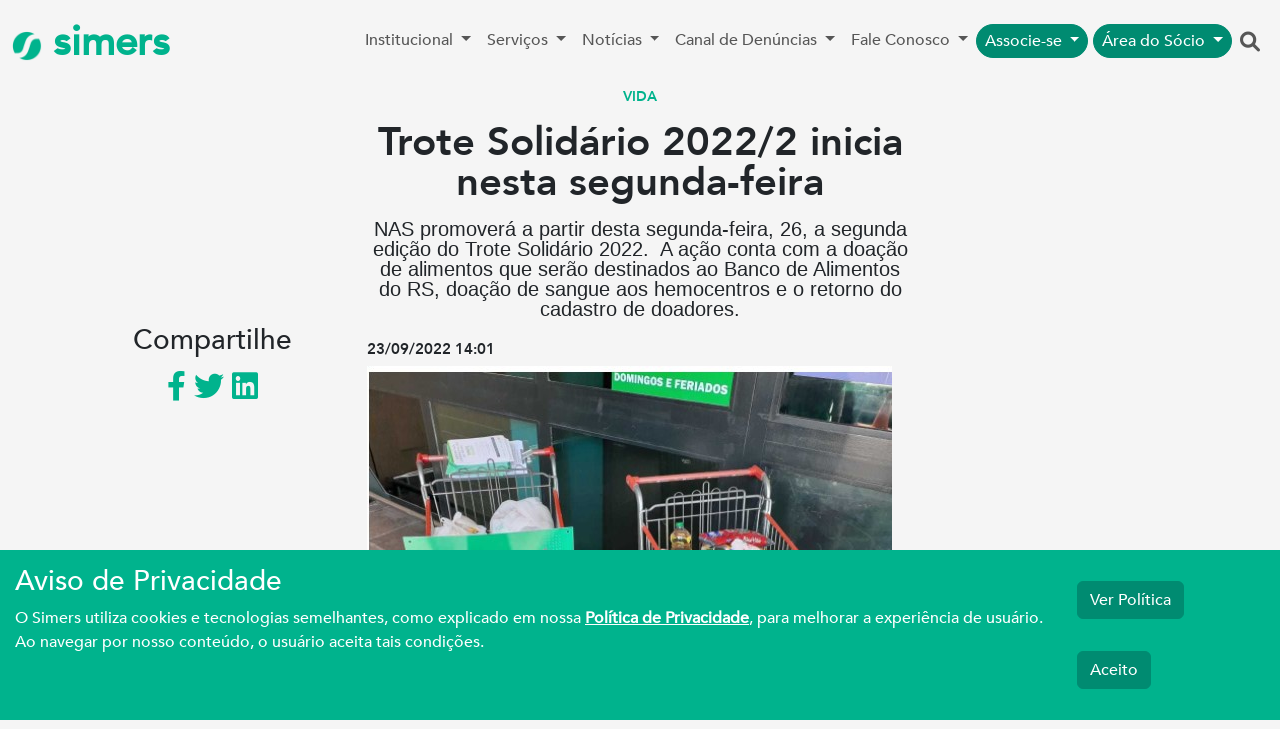

--- FILE ---
content_type: text/html; charset=UTF-8
request_url: https://simers.org.br/noticia?name=trote-solidario-2022/2-inicia-nesta-segunda-feira
body_size: 9672
content:
<!DOCTYPE html>
<html lang="pt-br">

<head>

    <!-- Google tag (gtag.js) -->
    <script async src="https://www.googletagmanager.com/gtag/js?id=GTM-TFQJ5X"></script>
    <script>
        window.dataLayer = window.dataLayer || [];

        function gtag() {
            dataLayer.push(arguments);
        }
        gtag('js', new Date());

        gtag('config', 'GTM-TFQJ5X');
    </script>
    <meta charset="UTF-8">
    <meta name="facebook-domain-verification" content="waqbfckt6u9dpsiliiw60extivoo0d" />
    <script src="https://www.google.com/recaptcha/api.js" async defer></script>
    <!-- Facebook Pixel Code -->
    <script>
        ! function(f, b, e, v, n, t, s) {
            if (f.fbq) return;
            n = f.fbq = function() {
                n.callMethod ?
                    n.callMethod.apply(n, arguments) : n.queue.push(arguments)
            };
            if (!f._fbq) f._fbq = n;
            n.push = n;
            n.loaded = !0;
            n.version = '2.0';
            n.queue = [];
            t = b.createElement(e);
            t.async = !0;
            t.src = v;
            s = b.getElementsByTagName(e)[0];
            s.parentNode.insertBefore(t, s)
        }(window, document, 'script',
            'https://connect.facebook.net/en_US/fbevents.js');
        fbq('init', '1014044392908038');
        fbq('track', 'PageView');
    </script>
    <noscript>
        <img height="1" width="1" src="https://www.facebook.com/tr?id=1014044392908038&ev=PageView&noscript=1" />
    </noscript>
    <!-- End Facebook Pixel Code -->
    <meta http-equiv="X-UA-Compatible" content="IE=edge">
    <link href="https://cdn.jsdelivr.net/npm/bootstrap@5.3.0-alpha1/dist/css/bootstrap.min.css" rel="stylesheet">
    <link href="https://cdnjs.cloudflare.com/ajax/libs/font-awesome/6.1.2/css/all.min.css" rel="stylesheet">


    <meta name="viewport" content="width=device-width, initial-scale=1">

    
    <base href="">
    <title>Trote Solidário 2022/2 inicia nesta segunda-feira</title>
    <!-- Twitter Card data -->
    <meta name="twitter:card" content="summary">
    <meta name="twitter:site" content="@simersoficial">
    <meta name="twitter:title" content="Trote Solidário 2022/2 inicia nesta segunda-feira">
    <meta name="twitter:description" content="NAS promoverá a partir desta segunda-feira, 26, a segunda edição do Trote Solidário 2022.  A ação conta com a doação de alimentos que serão destinados ao Banco de Alimentos do RS, doação de sangue aos hemocentros e o retorno do cadastro de doadores.">
    <meta name="twitter:creator" content="@simersoficial">
    <!-- Twitter Summary Card com imagem larga, tem que ter pelo menos 280x150px -->
    <meta name="twitter:image:src" content="https://simers.org.br/img/upload/33688_destaque.jpg">

    <!-- Open Graph data -->
    <meta property="og:title" content="Trote Solidário 2022/2 inicia nesta segunda-feira" />
    <meta property="og:type" content="article" />
    <meta property="og:url" content="https://simers.org.br" />
    <meta property="og:image" content="https://simers.org.br/img/upload/33688_destaque.jpg" />
    <meta property="og:description" content="Trote Solidário 2022/2 inicia nesta segunda-feira" />
    <meta property="og:site_name" content="Simers" />
    <meta property="article:published_time" content="2022-09-23 14:16:13" />
    <meta property="article:modified_time" content="2022-09-23 17:09:34" />
    <meta property="article:section" content="Secção do Artigo" />
    <meta property="article:tag" content="Tag do Artigo" />

    <link rel="icon" href="https://simers.org.br/img/simers-icon.png" type="image/x-icon" />
    <meta name="description" content="Simers é o sindicato que representa toda a categoria médica no Rio Grande do Sul. Gestão compartilhada com foco na ética e na transparência.">
    <script src="https://www.google.com/recaptcha/api.js" async defer></script>
    <script type="application/javascript">
        (function(w, d, t, r, u) {
            w[u] = w[u] || [];
            w[u].push({
                'projectId': '10000',
                'properties': {
                    'pixelId': '10157044',
                    'userEmail': '<email_address>'
                }
            });
            var s = d.createElement(t);
            s.src = r;
            s.async = true;
            s.onload = s.onreadystatechange = function() {
                var y, rs = this.readyState,
                    c = w[u];
                if (rs && rs != "complete" && rs != "loaded") {
                    return
                }
                try {
                    y = YAHOO.ywa.I13N.fireBeacon;
                    w[u] = [];
                    w[u].push = function(p) {
                        y([p])
                    };
                    y(c)
                } catch (e) {}
            };
            var scr = d.getElementsByTagName(t)[0],
                par = scr.parentNode;
            par.insertBefore(s, scr)
        })(window, document, "script", "https://s.yimg.com/wi/ytc.js", "dotq");
    </script>

    <meta name="csrf-param" content="_csrf">
<meta name="csrf-token" content="s8RlarWRJnAqVP-vMVMSzhMkyahzM2VsHzj0TnBk_AiHmy0C3ft8RhpimvkBHST8XWq66j8KAV5aedkiNQWFQA==">
    <style>
        @import url("https://fonts.googleapis.com/css?family=Roboto:300,400,500,700");

        @font-face {
            font-family: AvenirLight;
            font-weight: 400;
            src: url(../fonts/avenir-light.ttf) format("truetype");
        }

        @font-face {
            font-family: AvenirRegular;
            font-weight: 400;
            src: url(../fonts/avenir-medium.ttf) format("truetype");
        }

        @font-face {
            font-family: AvenirBold;
            font-weight: 400;
            src: url(../fonts/avenir-heavy.ttf) format("truetype");
        }

        body {
            font-family: AvenirRegular;
        }

        .hidden {
            display: none;
        }

        .btn-success {
            background-color: #008b71 !important;
            border-color: #008b71 !important;
            color: white !important;
        }

        .btn:hover {
            color: white;
            background-color: #008b71 !important;
            border-color: #008b71 !important;
        }

        .nav-item:hover ul {
            display: block;
        }

        .home {
            background-color: #f5f5f5;
        }

        .color-simers {
            color: #00B38D;
        }

        .color-simers:hover {
            color: #00B38D;
            text-decoration: none;
        }

        .color-simers-escuro {
            color: #005349;
        }

        .color-simers-escuro:hover {
            color: #005349;
            text-decoration: none;
        }

        .fab {
            position: fixed;
            bottom: 10px;
            right: 10px;
        }

        .fab button {
            cursor: pointer;
            width: 48px;
            height: 48px;
            border-radius: 30px;
            background-color: #cb60b3;
            border: none;
            box-shadow: 0 1px 5px rgba(0, 0, 0, .4);
            font-size: 24px;
            color: white;

            -webkit-transition: .2s ease-out;
            -moz-transition: .2s ease-out;
            transition: .2s ease-out;
        }

        .fab button:focus {
            outline: none;
        }

        .fab button.main {
            position: absolute;
            width: 60px;
            height: 60px;
            border-radius: 30px;
            background-color: #00b38d;
            right: 0;
            bottom: 0;
            z-index: 20;
        }


        .fab ul {
            position: absolute;
            bottom: 0;
            right: 0;
            padding: 0;
            padding-right: 5px;
            margin: 0;
            list-style: none;
            z-index: 10;

            -webkit-transition: .2s ease-out;
            -moz-transition: .2s ease-out;
            transition: .2s ease-out;
        }

        .fab ul div {
            /*display: flex;*/
            justify-content: flex-start;
            position: relative;
            margin-bottom: -10%;
            opacity: 0;

            -webkit-transition: .3s ease-out;
            -moz-transition: .3s ease-out;
            transition: .3s ease-out;
        }

        .fab ul div label {
            margin-right: 10px;
            white-space: nowrap;
            display: block;
            margin-top: 10px;
            padding: 5px 8px;
            background-color: white;
            box-shadow: 0 1px 3px rgba(0, 0, 0, .2);
            border-radius: 3px;
            height: 18px;
            font-size: 16px;
            pointer-events: none;
            opacity: 0;

            -webkit-transition: .2s ease-out;
            -moz-transition: .2s ease-out;
            transition: .2s ease-out;
        }

        .fab.show button.main,
        .fab.show button.main {
            outline: none;
            background-color: #00b38d;
            box-shadow: 0 3px 8px rgba(0, 0, 0, .5);
        }

        .fab.show button.main:before,
        .fab.show button.main:before {
            content: '↑';
        }

        .fab.show button.main+ul,
        .fab.show button.main+ul {
            bottom: 70px;
        }

        .fab.show button.main+ul div,
        .fab.show button.main+ul div {
            margin-bottom: 10px;
            opacity: 1;
        }

        .fab.show button.main+ul div:hover label,
        .fab.show button.main+ul div:hover label {
            opacity: 1;
        }

        .fab .card {
            padding: 16px;
            background: #fff;
            width: 290px;
            height: 400px;
            border-radius: 16px;
            box-shadow: 0 3px 8px rgba(0, 0, 0, .5);
        }
    </style>
</head>

<body class="home">
        <div class="container-fluid p-0">

        <header>
            <nav class="navbar navbar-expand-lg navbar-light">
                <div class="container-fluid">
                    <a class="navbar-brand color-simers" href="/" style="font-size: 40px;font-weight: 700;">
                        <img src="https://simers.org.br/img/simers-icon.png" style="width: auto;height: 30px;" />
                        simers
                    </a>
                    <button class="navbar-toggler" type="button" data-bs-toggle="collapse" data-bs-target="#navbarSupportedContent" aria-controls="navbarSupportedContent" aria-expanded="false" aria-label="Toggle navigation">
                        <span class="navbar-toggler-icon"></span>
                    </button>
                    <div class="collapse navbar-collapse" id="navbarSupportedContent">
                        <ul class="navbar-nav mb-2 mb-lg-0" style="margin-left: auto;">
                            <li class="nav-item dropdown">
                                <a class="nav-link dropdown-toggle" href="#" id="nav-institucional" role="button" data-bs-toggle="dropdown" aria-expanded="false">
                                    Institucional
                                </a>
                                <ul class="dropdown-menu" aria-labelledby="nav-institucional">
                                    <li><a class="dropdown-item" href="/quem-somos">Quem Somos</a></li>
                                    <li><a class="dropdown-item" href="/nucleos-de-trabalho">Políticas Estratégicas</a></li>
                                    <li><a class="dropdown-item" href="/transparencia-salarial">Relatório de Transparência Salarial</a></li>
                                </ul>
                            </li>
                            <li class="nav-item dropdown">
                                <a class="nav-link dropdown-toggle" href="#" id="navbarDropdown" role="button" data-bs-toggle="dropdown" aria-expanded="false">
                                    Serviços
                                </a>
                                <ul class="dropdown-menu" aria-labelledby="navbarDropdown">
                                    <li><a class="dropdown-item" href="/saudemental">Saúde Mental</a></li>
                                    <li><a class="dropdown-item" href="/sim">SIM Serviços</a></li>
                                    <li><a class="dropdown-item" href="https://clubedevantagens.simers.net/">Clube de Vantagens</a></li>
                                    <li><a class="dropdown-item" href="/nucleos-de-trabalho/banco-peritos-medicos">Banco de Assistentes Técnicos em Perícias Médicas</a></li>
                                </ul>
                            </li>
                            <li class="nav-item dropdown">
                                <a class="nav-link dropdown-toggle" href="#" id="navbarDropdown" role="button" data-bs-toggle="dropdown" aria-expanded="false">
                                    Notícias
                                </a>
                                <ul class="dropdown-menu" aria-labelledby="navbarDropdown">
                                    <li><a class="dropdown-item" href="/noticias">Leia as notícias</a></li>
                                    <li><a class="dropdown-item" href="/galeria">Galeria de fotos</a></li>
                                    <li><a class="dropdown-item" href="https://open.spotify.com/show/1tmRnas8aSqX7G9i5DmvyX">Podcast</a></li>
                                </ul>
                            </li>

                            <li class="nav-item dropdown">
                                <a class="nav-link dropdown-toggle" href="#" id="navbarDropdown" role="button" data-bs-toggle="dropdown" aria-expanded="false">
                                    Canal de Denúncias
                                </a>
                                <ul class="dropdown-menu" aria-labelledby="navbarDropdown">
                                    <li><a class="dropdown-item" href="/canal-denuncia">Exercício Profissional - Denúncia</a></li>
                                    <li><a class="dropdown-item" href="/compliance-denuncia">Compliance - Denúncia</a></li>
                                </ul>
                            </li>
                            <li class="nav-item dropdown">
                                <a class="nav-link dropdown-toggle" href="#" id="navbarDropdown" role="button" data-bs-toggle="dropdown" aria-expanded="false">
                                    Fale Conosco
                                </a>
                                <ul class="dropdown-menu" aria-labelledby="navbarDropdown">
                                    <li><a class="dropdown-item" href="/ouvidoria">Ouvidoria</a></li>
                                    <li><a class="dropdown-item" href="/contato">Contato</a></li>
                                    <li><a class="dropdown-item" href="/imprensa">Imprensa</a></li>

                                </ul>
                            </li>
                            <li class="nav-item dropdown">
                                <a class="py-1 my-1 nav-link dropdown-toggle btn btn-sm btn-success btn-outline-success rounded-pill" style="color:white;" href="#" id="navbarDropdown" role="button" data-bs-toggle="dropdown" aria-expanded="false">
                                    Associe-se
                                </a>
                                <ul class="dropdown-menu" aria-labelledby="navbarDropdown">
                                    <li><a class="dropdown-item" href="/sim#associe-se">Médico</a></li>
                                    <li><a class="dropdown-item" href="/nucleo-academico#associese">Acadêmico</a></li>
                                </ul>
                            </li>
                            <li class="nav-item dropdown">
                                <a class="py-1 my-1 nav-link dropdown-toggle btn btn-sm btn-success btn-outline-success rounded-pill" style="margin-left: 5px;color:white;" href="#" id="navbarDropdown" role="button" data-bs-toggle="dropdown" aria-expanded="false">
                                    Área do Sócio
                                </a>
                                <ul class="dropdown-menu" aria-labelledby="navbarDropdown">
                                    <li><a class="dropdown-item" href="https://arearestrita.simers.org.br">Médico</a></li>
                                    <li><a class="dropdown-item" href="/nucleo-academico">Acadêmico</a></li>
                                </ul>
                            </li>
                            <a class="text-center nav-link search" onclick="mostraOcultaPesquiar()" style="font-size: 20px;" href="#" role="button">
                                <i class="fa fa-search"></i>
                            </a>
                        </ul>

                    </div>
                </div>
            </nav>
        </header>
        <div class="search-bar hidden ">
            <form class="py-3 px-3" method="get" id="searchformdsk" action="/busca">
                <div class="row ">
                    <div class="offset-md-3 col-md-5">
                        <input type="text" class="form-control" name="s" id="buscambl" placeholder="Digite aqui sua busca">
                    </div>
                    <div class="col-md-2">
                        <div class="btn btn-md btn-success" type="submit"><i class="fa fa-search"></i></div>
                        <div onclick="mostraOcultaPesquiar()" class="btn btn-md btn-secondary" type="submit"><i class="fa-regular fa-circle-xmark"></i></div>
                    </div>
                </div>
            </form>
        </div>

    </div>
        <script>
    var SOCIAL = {
        title: 'Trote Solidário 2022/2 inicia nesta segunda-feira',
        url: 'https://simers.org.br/noticia?name=trote-solidario-2022/2-inicia-nesta-segunda-feira'
    };
</script>
<style>
    .corpo-noticia img {
        max-width: 100%;
        height: auto;
    }
</style>
<div class="container">
    <div class="row">
        <div class="mx-auto col-md-6 text-center">
                        <div  style="color: #00b38d; font-family: AvenirBold, sans-serif;font-size: 14px;text-transform: uppercase;">Vida</div>
            <h1 class="mt-3" style="font-family: AvenirBold, sans-serif;font-size: 40px;line-height: 1; margin: 5px 0;">Trote Solidário 2022/2 inicia nesta segunda-feira</h1>
            <h5 class="mt-3" style="font-family: Avenir, sans-serif;font-size: 20px;line-height: 1; margin: 5px 0;">NAS promoverá a partir desta segunda-feira, 26, a segunda edição do Trote Solidário 2022.  A ação conta com a doação de alimentos que serão destinados ao Banco de Alimentos do RS, doação de sangue aos hemocentros e o retorno do cadastro de doadores.</h5>
        </div>
    </div>

    <div class="row">
        <div class="col-md-3 text-center">
            <h3>Compartilhe</h3>

            <a href="https://www.facebook.com/sharer.php?u=simers.org.br/noticia?name=trote-solidario-2022/2-inicia-nesta-segunda-feira" class="color-simers" style="font-size: 30px; text-decoration: none;" target="_blank">
                <i class="fa-brands fa-facebook-f"></i>
            </a>
            <a href="https://twitter.com/intent/tweet?url=simers.org.br/noticia?name=trote-solidario-2022/2-inicia-nesta-segunda-feira" class="color-simers" style="font-size: 30px; text-decoration: none;" target="_blank">
                <i class="fa-brands fa-twitter"></i>
            </a>
            <a href="https://www.linkedin.com/sharing/share-offsite/?url=simers.org.br/noticia?name=trote-solidario-2022/2-inicia-nesta-segunda-feira" class="color-simers" style="font-size: 30px; text-decoration: none;" target="_blank">
                <i class="fa-brands fa-linkedin"></i>
            </a>
        </div>
        <div class="col-md-6 mt-3">
            <h2 style="font-weight: 600; font-size:15px; font-family:AvenirBold,sans-serif">
                <strong>23/09/2022 14:01</strong>
            </h2>
            <div class="corpo-noticia">
                <p><img alt="" height="400" src="https://simers.org.br/img/files/09.Setembro/23.09/08.09/SET%2014/SET%2016/SET%20161/SET%2021/SET%2023/TROTE2.jpg" width="525" /></p>

<p style="text-align:justify">O N&uacute;cleo Acad&ecirc;mico do Simers (NAS) promover&aacute; a partir desta segunda-feira, 26, a segunda edi&ccedil;&atilde;o do Trote Solid&aacute;rio neste ano de 2022. &nbsp;A a&ccedil;&atilde;o conta com a doa&ccedil;&atilde;o de alimentos que ser&atilde;o destinados ao Banco de Alimentos do Rio Grande do Sul, doa&ccedil;&atilde;o de sangue aos hemocentros cadastrados, arrecada&ccedil;&atilde;o de tampas de garrafa pet e o retorno do cadastro de doadores de medula &oacute;ssea. A iniciativa reunir&aacute; 15 faculdades de Medicina no Estado e tem a inten&ccedil;&atilde;o de promover a solidariedade. O Trote tem sido realizado desde 2008, e vem consolidando parcerias em diversos projetos de apoio social.&nbsp;</p>

<p style="text-align:justify">O diretor de Pol&iacute;ticas Estrat&eacute;gicas do Simers, Vinicius de Souza, agradece a participa&ccedil;&atilde;o dos estudantes nesta a&ccedil;&atilde;o e lan&ccedil;a um desafio: que seja superado o volume de doa&ccedil;&otilde;es das edi&ccedil;&otilde;es anteriores. &ldquo;Os estudantes de Medicina desenvolvem o olhar ao pr&oacute;ximo. Sempre que foram chamados para o atendimento social estiveram presentes e n&atilde;o tenho d&uacute;vida que uma vez mais se envolver&atilde;o&rdquo;, destaca.</p>

<p style="text-align:justify">O Trote Solid&aacute;rio, criado em 2008 pelo Simers e pelo NAS, apresenta excelentes resultados em seus objetivos de combater a viol&ecirc;ncia nos ritos de recep&ccedil;&atilde;o aos novos universit&aacute;rios, dando lugar para a&ccedil;&otilde;es de car&aacute;ter social. Conforme modelo realizado no primeiro semestre de 2022, a doa&ccedil;&atilde;o de alimentos online ser&aacute; realizada mediante link personalizado para cada universidade participante, que direciona ao site da Rede de Bancos de Alimentos do Rio Grande do Sul.</p>

<p style="text-align:justify">Dessa forma, o doador acessa o link da respectiva institui&ccedil;&atilde;o de ensino que queira contribuir, seleciona a quantidade e os alimentos que deseja doar e finaliza o pedido. O processo &eacute; semelhante ao realizado em compras on-line. Ao final da a&ccedil;&atilde;o, tudo que for angariado ser&aacute; destinado a institui&ccedil;&otilde;es carentes.</p>

<p style="text-align:justify">O Trote Solid&aacute;rio &eacute; um evento realizado semestralmente, no in&iacute;cio de cada ano letivo envolvendo novos alunos das faculdades de Medicina. A a&ccedil;&atilde;o &eacute; realizada atrav&eacute;s da diretoria e integrantes do N&uacute;cleo Acad&ecirc;mico Simers, h&aacute; quase 15 anos, com o prop&oacute;sito de arrecadar donativos em favor de fam&iacute;lias e indiv&iacute;duos em situa&ccedil;&atilde;o de vulnerabilidade social. No decorrer da sua hist&oacute;ria, o Trote Solid&aacute;rio ampliou o n&uacute;mero de arrecada&ccedil;&otilde;es de alimentos, de roupas, livros e de doa&ccedil;&otilde;es de sangue.</p>

<p style="text-align:justify">A iniciativa &eacute; destaque, inspirou muitas faculdades e j&aacute; venceu, em 2013, o pr&ecirc;mio TOP Ser Humano no Estado, promovido pela ABRH-RS (Associa&ccedil;&atilde;o Brasileira de Recursos Humanos). No ano seguinte, arrematou o TOP Ser Humano Nacional, da ABRH Brasil.&nbsp;</p>

<p style="text-align:justify">Para informa&ccedil;&otilde;es e doa&ccedil;&otilde;es ao Trote Solid&aacute;rio 2022/2, acesse aqui: http://trotesolidario.com.br.</p>

<p><img alt="" height="538" src="https://simers.org.br/img/files/09.Setembro/23.09/08.09/SET%2014/SET%2016/SET%20161/SET%2021/SET%2023/Trote2022143.jpg" width="827" /></p>
            </div>
                        <div style="    border: 1px solid #e5e5e5;
    border-width: 1px 0;
    line-height: 1.5;
    margin-top: 50px;
    padding: 25px 0;">
                <strong style="color: #04695e;
    font-family: AvenirBold;
    text-transform: uppercase;">Tags:</strong>
                                                            <a href="/noticias-tags?t=medicos">Médicos</a>
                                            <a href="/noticias-tags?t=medicina">Medicina</a>
                                            <a href="/noticias-tags?t=trote-solidario">Trote Solidário</a>
                                                </div>
            <div class="py-5 text-center d-flex " style="flex-direction: row;
    justify-content: space-between;">
                                    <a class="color-simers" href="/noticia/crise-na-saude-em-canoas:-simers-debate-com-a-presidencia-e-diretoria-da oab-do-municipio e-medicos-do-hnsg" style="align-items: center;
    font-family: AvenirBold;
    font-size: 20px;
    text-decoration: none;">
                        <i class="fa-solid fa-chevron-left"></i>
                        Anterior
                    </a>
                                                    <a class="color-simers" href="/noticia/nota-oficial--nucleo-de-atencao-primaria-do-simers-atuara-pela-categoria-em-encerramento-de-termo-de-colaboracao-da-santa-casa-e-do-divina-providencia-com-a-prefeitura" style="
    text-align: right;
    font-family: AvenirBold;
    font-size: 20px;
    text-decoration: none;">
                        Próximo
                        <i class="fa-solid fa-chevron-right"></i>
                    </a>
                            </div>

        </div>
        <div class="col-md-3">
        </div>
    </div>
</div>
            <!-- Privacidade -->
        <div class="fixed-bottom" style="background:#00b38d;">
            <div class="row" style="padding:15px 15px;">
                <div class="col-md-10">
                    <h3 style="color:#fff">Aviso de Privacidade</h3>
                    <p style="color:#fff">
                        O Simers utiliza cookies e tecnologias semelhantes, como explicado em nossa <a style="color:white;font-weight: bold;text-decoration: underline;" href="/politica-privacidade" target="_blank">Política de Privacidade</a>, para melhorar a experiência de usuário. Ao navegar por nosso conteúdo, o usuário aceita tais condições.
                    </p>
                </div>
                <div class="col-md-2">
                    <form action="/site/aceita-politica" method="POST">
                        <a href="/politica-privacidade" target="_blank" class="btn btn-md btn-success" style="margin: 1rem 0;">Ver Política</a>
                        <br>
                        <button type="submit" class="btn btn-md btn-success" style="margin: 1rem 0;">Aceito</button>
                    </form>
                </div>
            </div>
        </div>
        <div class="container-fluid px-0" style="border-top:#00b38d 4px solid;"></div>
    <div class="container">
        <footer class="py-5">
            <div class="row">
                <div class="col-6 col-md-2 mb-3">
                    <h5>Serviços</h5>
                    <ul class="nav flex-column">
                        <li class="nav-item mb-2"><a href="/saudemental" class="nav-link p-0 text-muted">Saúde Mental</a></li>
                        <li class="nav-item mb-2"><a href="/sim" class="nav-link p-0 text-muted">SIM Serviços</a></li>
                        <li class="nav-item mb-2"><a href="https://clubedevantagens.simers.net/" class="nav-link p-0 text-muted">Clube de Vantagens</a></li>
                        <li class="nav-item mb-2"><a href="/nucleos-de-trabalho/banco-peritos-medicos" class="nav-link p-0 text-muted">Banco de Assistentes Técnicos em Perícias Médicas</a></li>

                    </ul>
                </div>

                <div class="col-6 col-md-2 mb-3">
                    <h5>Canal de Denúncias</h5>
                    <ul class="nav flex-column">
                        <li class="nav-item mb-2"><a href="https://conteudo.simers.org.br/canal-denuncia-simers" class="nav-link p-0 text-muted">Código de trabalho</a></li>
                        <li class="nav-item mb-2"><a href="https://conteudo.simers.org.br/canal-de-denuncias-exercicio-ilegal-medicina" class="nav-link p-0 text-muted">Exercício Ilegal</a></li>
                        <li class="nav-item mb-2"><a href="https://conteudo.simers.org.br/denuncia_assediomoral" class="nav-link p-0 text-muted">Assédio Moral</a></li>
                        <li class="nav-item mb-2"><a href="https://conteudo.simers.org.br/canaldenuncia_residentes" class="nav-link p-0 text-muted">Residência Médica</a></li>
                        <li class="nav-item mb-2"><a href="/integridade-corporativa" class="nav-link p-0 text-muted">Integridade Corporativa</a></li>
                        <li class="nav-item mb-2"><a href="/integridade-corporativa#denuncia-ato-currupcao" class="nav-link p-0 text-muted">Compliance - Denúncia</a></li>
                        <li class="nav-item mb-2"><a href="https://conteudo.simers.org.br/canal-de-denuncias-psiquiatria" class="nav-link p-0 text-muted">Psiquiatria</a></li>
                    </ul>
                </div>

                <div class="col-6 col-md-2 mb-3">
                    <h5>Institucional</h5>
                    <ul class="nav flex-column">
                        <li class="nav-item mb-2"><a href="/quem-somos" class="nav-link p-0 text-muted">Quem Somos</a></li>
                        <li class="nav-item mb-2"><a href="/nucleos-de-trabalho" class="nav-link p-0 text-muted">Políticas Estratégicas</a></li>
                    </ul>
                    <h5>Notícias</h5>
                    <ul class="nav flex-column">
                        <li class="nav-item mb-2"><a href="/noticias" class="nav-link p-0 text-muted">Leia as notícias</a></li>

                        <li class="nav-item mb-2"><a href="https://open.spotify.com/show/1tmRnas8aSqX7G9i5DmvyX" class="nav-link p-0 text-muted">Podcast</a></li>
                    </ul>
                    <h5>Fale Conosco</h5>
                    <ul class="nav flex-column">
                        <li class="nav-item mb-2"><a href="/ouvidoria" class="nav-link p-0 text-muted">Ouvidoria</a></li>
                        <li class="nav-item mb-2"><a href="/contato" class="nav-link p-0 text-muted">Contato</a></li>
                        <li class="nav-item mb-2"><a href="/imprensa" class="nav-link p-0 text-muted">Imprensa</a></li>
                    </ul>
                </div>

                <div class="col-md-5 offset-md-1 mb-3">
                    <form id="news-letter-form">
                        <h5>Clique aqui e fale com o Simers pelo WhatsApp</h5>
                        <p>Assine nossa newsletter</p>

                        <div class="d-flex flex-column flex-sm-row w-100 gap-2">
                            <label for="nome-news" class="visually-hidden">Nome</label>
                            <input name="nome-news" type="text" class="form-control" placeholder="Nome">
                            <label for="email-news" class="visually-hidden">Email</label>
                            <input name="email-news" type="email" class="form-control" placeholder="Email">
                            <button id="btn-news-enviar" class="btn btn-success rounded-pill " type="submit">Enviar</button>
                        </div>
                        <div class="row news-letter-sucesso d-none">
                            <p class="text-center">Enviado com sucesso!</p>
                        </div>
                        <br>
                        <div class="g-recaptcha" data-sitekey="6LcVvb0ZAAAAAMvOUg2w_cLox3SQuuKhRNqw8TIz"></div>

                    </form>
                    <div class="row">
                        <div class="d-flex py-3" style="justify-content: space-around;">
                            <a href="https://play.google.com/store/apps/details?id=com.simers.app"><img src="https://simers.org.br/img/googleplay.webp" class="img-fluid"></a>
                            <a href="https://apps.apple.com/br/app/simers-aplicativo/id1530215321"><img src="https://simers.org.br/img/appleplay.png" class="img-fluid"></a>
                        </div>
                    </div>

                </div>
            </div>

            <div class="d-flex flex-column flex-sm-row justify-content-around py-4 my-4 border-top" style="font-size: 20px;">
                <p style="font-size: 20px;">Simers © 2023 | Rua Coronel Corte Real, 975 Petrópolis | Porto Alegre | (51) 3027.3737
                    <br><span style="font-size: smaller;">Sindicato Médico Do Rio Grande Do Sul – CNPJ 92.990.498/0001-03</span>
                </p>
                <ul class="list-unstyled d-flex">
                    <li class="ms-3">
                        <a class="color-simers" href="https://www.facebook.com/simersoficial/">
                            <i class="fa-brands fa-facebook-f"></i>
                        </a>
                    </li>
                    <li class="ms-3">
                        <a class="color-simers" href="https://twitter.com/simersoficial/">
                            <i class="fa-brands fa-twitter"></i>
                        </a>
                    </li>
                    <li class="ms-3">
                        <a class="color-simers" href="https://www.youtube.com/user/simersnatv/">
                            <i class="fa-brands fa-youtube"></i>
                        </a>
                    </li>
                    <li class="ms-3">
                        <a class="color-simers" href="https://www.instagram.com/simersoficial/">
                            <i class="fa-brands fa-instagram"></i>
                        </a>
                    </li>
                    <li class="ms-3">
                        <a class="color-simers" href="https://www.linkedin.com/company/simers-rs/">
                            <i class="fa-brands fa-linkedin"></i>
                        </a>
                    </li>
                </ul>
            </div>
        </footer>
    </div>
    <script src="/js/jquery-3.6.3.js"></script>
<script src="/js/popper.min.js"></script>    <script>
        $("#news-letter-form").on("submit", function(e) {
            $('#btn-news-enviar').prop('disabled', true);
            e.preventDefault()
            jQuery.ajax({
                type: 'POST',
                url: '/site/salvanewsletter',
                data: $("#news-letter-form").serialize(),
                success: (data) => {
                    $('#btn-news-enviar').prop('disabled', false);
                    var ret = JSON.parse(data);
                    if (ret.return == false) {
                        alert(ret.msg);
                    } else {
                        $(".news-letter-sucesso").removeClass("d-none");
                    }
                }
            })
        })

        function mostraOcultaPesquiar() {
            var pesquisa = $('.search-bar');
            if (pesquisa.hasClass("hidden")) {
                pesquisa.removeClass("hidden");
            } else {
                pesquisa.addClass("hidden");
            }

        }
    </script>
    <script src="/js/bootstrap.bundle.min.js"></script>
</body>

</html>


--- FILE ---
content_type: text/html; charset=utf-8
request_url: https://www.google.com/recaptcha/api2/anchor?ar=1&k=6LcVvb0ZAAAAAMvOUg2w_cLox3SQuuKhRNqw8TIz&co=aHR0cHM6Ly9zaW1lcnMub3JnLmJyOjQ0Mw..&hl=en&v=PoyoqOPhxBO7pBk68S4YbpHZ&size=normal&anchor-ms=20000&execute-ms=30000&cb=hh6cp8kwidnx
body_size: 49410
content:
<!DOCTYPE HTML><html dir="ltr" lang="en"><head><meta http-equiv="Content-Type" content="text/html; charset=UTF-8">
<meta http-equiv="X-UA-Compatible" content="IE=edge">
<title>reCAPTCHA</title>
<style type="text/css">
/* cyrillic-ext */
@font-face {
  font-family: 'Roboto';
  font-style: normal;
  font-weight: 400;
  font-stretch: 100%;
  src: url(//fonts.gstatic.com/s/roboto/v48/KFO7CnqEu92Fr1ME7kSn66aGLdTylUAMa3GUBHMdazTgWw.woff2) format('woff2');
  unicode-range: U+0460-052F, U+1C80-1C8A, U+20B4, U+2DE0-2DFF, U+A640-A69F, U+FE2E-FE2F;
}
/* cyrillic */
@font-face {
  font-family: 'Roboto';
  font-style: normal;
  font-weight: 400;
  font-stretch: 100%;
  src: url(//fonts.gstatic.com/s/roboto/v48/KFO7CnqEu92Fr1ME7kSn66aGLdTylUAMa3iUBHMdazTgWw.woff2) format('woff2');
  unicode-range: U+0301, U+0400-045F, U+0490-0491, U+04B0-04B1, U+2116;
}
/* greek-ext */
@font-face {
  font-family: 'Roboto';
  font-style: normal;
  font-weight: 400;
  font-stretch: 100%;
  src: url(//fonts.gstatic.com/s/roboto/v48/KFO7CnqEu92Fr1ME7kSn66aGLdTylUAMa3CUBHMdazTgWw.woff2) format('woff2');
  unicode-range: U+1F00-1FFF;
}
/* greek */
@font-face {
  font-family: 'Roboto';
  font-style: normal;
  font-weight: 400;
  font-stretch: 100%;
  src: url(//fonts.gstatic.com/s/roboto/v48/KFO7CnqEu92Fr1ME7kSn66aGLdTylUAMa3-UBHMdazTgWw.woff2) format('woff2');
  unicode-range: U+0370-0377, U+037A-037F, U+0384-038A, U+038C, U+038E-03A1, U+03A3-03FF;
}
/* math */
@font-face {
  font-family: 'Roboto';
  font-style: normal;
  font-weight: 400;
  font-stretch: 100%;
  src: url(//fonts.gstatic.com/s/roboto/v48/KFO7CnqEu92Fr1ME7kSn66aGLdTylUAMawCUBHMdazTgWw.woff2) format('woff2');
  unicode-range: U+0302-0303, U+0305, U+0307-0308, U+0310, U+0312, U+0315, U+031A, U+0326-0327, U+032C, U+032F-0330, U+0332-0333, U+0338, U+033A, U+0346, U+034D, U+0391-03A1, U+03A3-03A9, U+03B1-03C9, U+03D1, U+03D5-03D6, U+03F0-03F1, U+03F4-03F5, U+2016-2017, U+2034-2038, U+203C, U+2040, U+2043, U+2047, U+2050, U+2057, U+205F, U+2070-2071, U+2074-208E, U+2090-209C, U+20D0-20DC, U+20E1, U+20E5-20EF, U+2100-2112, U+2114-2115, U+2117-2121, U+2123-214F, U+2190, U+2192, U+2194-21AE, U+21B0-21E5, U+21F1-21F2, U+21F4-2211, U+2213-2214, U+2216-22FF, U+2308-230B, U+2310, U+2319, U+231C-2321, U+2336-237A, U+237C, U+2395, U+239B-23B7, U+23D0, U+23DC-23E1, U+2474-2475, U+25AF, U+25B3, U+25B7, U+25BD, U+25C1, U+25CA, U+25CC, U+25FB, U+266D-266F, U+27C0-27FF, U+2900-2AFF, U+2B0E-2B11, U+2B30-2B4C, U+2BFE, U+3030, U+FF5B, U+FF5D, U+1D400-1D7FF, U+1EE00-1EEFF;
}
/* symbols */
@font-face {
  font-family: 'Roboto';
  font-style: normal;
  font-weight: 400;
  font-stretch: 100%;
  src: url(//fonts.gstatic.com/s/roboto/v48/KFO7CnqEu92Fr1ME7kSn66aGLdTylUAMaxKUBHMdazTgWw.woff2) format('woff2');
  unicode-range: U+0001-000C, U+000E-001F, U+007F-009F, U+20DD-20E0, U+20E2-20E4, U+2150-218F, U+2190, U+2192, U+2194-2199, U+21AF, U+21E6-21F0, U+21F3, U+2218-2219, U+2299, U+22C4-22C6, U+2300-243F, U+2440-244A, U+2460-24FF, U+25A0-27BF, U+2800-28FF, U+2921-2922, U+2981, U+29BF, U+29EB, U+2B00-2BFF, U+4DC0-4DFF, U+FFF9-FFFB, U+10140-1018E, U+10190-1019C, U+101A0, U+101D0-101FD, U+102E0-102FB, U+10E60-10E7E, U+1D2C0-1D2D3, U+1D2E0-1D37F, U+1F000-1F0FF, U+1F100-1F1AD, U+1F1E6-1F1FF, U+1F30D-1F30F, U+1F315, U+1F31C, U+1F31E, U+1F320-1F32C, U+1F336, U+1F378, U+1F37D, U+1F382, U+1F393-1F39F, U+1F3A7-1F3A8, U+1F3AC-1F3AF, U+1F3C2, U+1F3C4-1F3C6, U+1F3CA-1F3CE, U+1F3D4-1F3E0, U+1F3ED, U+1F3F1-1F3F3, U+1F3F5-1F3F7, U+1F408, U+1F415, U+1F41F, U+1F426, U+1F43F, U+1F441-1F442, U+1F444, U+1F446-1F449, U+1F44C-1F44E, U+1F453, U+1F46A, U+1F47D, U+1F4A3, U+1F4B0, U+1F4B3, U+1F4B9, U+1F4BB, U+1F4BF, U+1F4C8-1F4CB, U+1F4D6, U+1F4DA, U+1F4DF, U+1F4E3-1F4E6, U+1F4EA-1F4ED, U+1F4F7, U+1F4F9-1F4FB, U+1F4FD-1F4FE, U+1F503, U+1F507-1F50B, U+1F50D, U+1F512-1F513, U+1F53E-1F54A, U+1F54F-1F5FA, U+1F610, U+1F650-1F67F, U+1F687, U+1F68D, U+1F691, U+1F694, U+1F698, U+1F6AD, U+1F6B2, U+1F6B9-1F6BA, U+1F6BC, U+1F6C6-1F6CF, U+1F6D3-1F6D7, U+1F6E0-1F6EA, U+1F6F0-1F6F3, U+1F6F7-1F6FC, U+1F700-1F7FF, U+1F800-1F80B, U+1F810-1F847, U+1F850-1F859, U+1F860-1F887, U+1F890-1F8AD, U+1F8B0-1F8BB, U+1F8C0-1F8C1, U+1F900-1F90B, U+1F93B, U+1F946, U+1F984, U+1F996, U+1F9E9, U+1FA00-1FA6F, U+1FA70-1FA7C, U+1FA80-1FA89, U+1FA8F-1FAC6, U+1FACE-1FADC, U+1FADF-1FAE9, U+1FAF0-1FAF8, U+1FB00-1FBFF;
}
/* vietnamese */
@font-face {
  font-family: 'Roboto';
  font-style: normal;
  font-weight: 400;
  font-stretch: 100%;
  src: url(//fonts.gstatic.com/s/roboto/v48/KFO7CnqEu92Fr1ME7kSn66aGLdTylUAMa3OUBHMdazTgWw.woff2) format('woff2');
  unicode-range: U+0102-0103, U+0110-0111, U+0128-0129, U+0168-0169, U+01A0-01A1, U+01AF-01B0, U+0300-0301, U+0303-0304, U+0308-0309, U+0323, U+0329, U+1EA0-1EF9, U+20AB;
}
/* latin-ext */
@font-face {
  font-family: 'Roboto';
  font-style: normal;
  font-weight: 400;
  font-stretch: 100%;
  src: url(//fonts.gstatic.com/s/roboto/v48/KFO7CnqEu92Fr1ME7kSn66aGLdTylUAMa3KUBHMdazTgWw.woff2) format('woff2');
  unicode-range: U+0100-02BA, U+02BD-02C5, U+02C7-02CC, U+02CE-02D7, U+02DD-02FF, U+0304, U+0308, U+0329, U+1D00-1DBF, U+1E00-1E9F, U+1EF2-1EFF, U+2020, U+20A0-20AB, U+20AD-20C0, U+2113, U+2C60-2C7F, U+A720-A7FF;
}
/* latin */
@font-face {
  font-family: 'Roboto';
  font-style: normal;
  font-weight: 400;
  font-stretch: 100%;
  src: url(//fonts.gstatic.com/s/roboto/v48/KFO7CnqEu92Fr1ME7kSn66aGLdTylUAMa3yUBHMdazQ.woff2) format('woff2');
  unicode-range: U+0000-00FF, U+0131, U+0152-0153, U+02BB-02BC, U+02C6, U+02DA, U+02DC, U+0304, U+0308, U+0329, U+2000-206F, U+20AC, U+2122, U+2191, U+2193, U+2212, U+2215, U+FEFF, U+FFFD;
}
/* cyrillic-ext */
@font-face {
  font-family: 'Roboto';
  font-style: normal;
  font-weight: 500;
  font-stretch: 100%;
  src: url(//fonts.gstatic.com/s/roboto/v48/KFO7CnqEu92Fr1ME7kSn66aGLdTylUAMa3GUBHMdazTgWw.woff2) format('woff2');
  unicode-range: U+0460-052F, U+1C80-1C8A, U+20B4, U+2DE0-2DFF, U+A640-A69F, U+FE2E-FE2F;
}
/* cyrillic */
@font-face {
  font-family: 'Roboto';
  font-style: normal;
  font-weight: 500;
  font-stretch: 100%;
  src: url(//fonts.gstatic.com/s/roboto/v48/KFO7CnqEu92Fr1ME7kSn66aGLdTylUAMa3iUBHMdazTgWw.woff2) format('woff2');
  unicode-range: U+0301, U+0400-045F, U+0490-0491, U+04B0-04B1, U+2116;
}
/* greek-ext */
@font-face {
  font-family: 'Roboto';
  font-style: normal;
  font-weight: 500;
  font-stretch: 100%;
  src: url(//fonts.gstatic.com/s/roboto/v48/KFO7CnqEu92Fr1ME7kSn66aGLdTylUAMa3CUBHMdazTgWw.woff2) format('woff2');
  unicode-range: U+1F00-1FFF;
}
/* greek */
@font-face {
  font-family: 'Roboto';
  font-style: normal;
  font-weight: 500;
  font-stretch: 100%;
  src: url(//fonts.gstatic.com/s/roboto/v48/KFO7CnqEu92Fr1ME7kSn66aGLdTylUAMa3-UBHMdazTgWw.woff2) format('woff2');
  unicode-range: U+0370-0377, U+037A-037F, U+0384-038A, U+038C, U+038E-03A1, U+03A3-03FF;
}
/* math */
@font-face {
  font-family: 'Roboto';
  font-style: normal;
  font-weight: 500;
  font-stretch: 100%;
  src: url(//fonts.gstatic.com/s/roboto/v48/KFO7CnqEu92Fr1ME7kSn66aGLdTylUAMawCUBHMdazTgWw.woff2) format('woff2');
  unicode-range: U+0302-0303, U+0305, U+0307-0308, U+0310, U+0312, U+0315, U+031A, U+0326-0327, U+032C, U+032F-0330, U+0332-0333, U+0338, U+033A, U+0346, U+034D, U+0391-03A1, U+03A3-03A9, U+03B1-03C9, U+03D1, U+03D5-03D6, U+03F0-03F1, U+03F4-03F5, U+2016-2017, U+2034-2038, U+203C, U+2040, U+2043, U+2047, U+2050, U+2057, U+205F, U+2070-2071, U+2074-208E, U+2090-209C, U+20D0-20DC, U+20E1, U+20E5-20EF, U+2100-2112, U+2114-2115, U+2117-2121, U+2123-214F, U+2190, U+2192, U+2194-21AE, U+21B0-21E5, U+21F1-21F2, U+21F4-2211, U+2213-2214, U+2216-22FF, U+2308-230B, U+2310, U+2319, U+231C-2321, U+2336-237A, U+237C, U+2395, U+239B-23B7, U+23D0, U+23DC-23E1, U+2474-2475, U+25AF, U+25B3, U+25B7, U+25BD, U+25C1, U+25CA, U+25CC, U+25FB, U+266D-266F, U+27C0-27FF, U+2900-2AFF, U+2B0E-2B11, U+2B30-2B4C, U+2BFE, U+3030, U+FF5B, U+FF5D, U+1D400-1D7FF, U+1EE00-1EEFF;
}
/* symbols */
@font-face {
  font-family: 'Roboto';
  font-style: normal;
  font-weight: 500;
  font-stretch: 100%;
  src: url(//fonts.gstatic.com/s/roboto/v48/KFO7CnqEu92Fr1ME7kSn66aGLdTylUAMaxKUBHMdazTgWw.woff2) format('woff2');
  unicode-range: U+0001-000C, U+000E-001F, U+007F-009F, U+20DD-20E0, U+20E2-20E4, U+2150-218F, U+2190, U+2192, U+2194-2199, U+21AF, U+21E6-21F0, U+21F3, U+2218-2219, U+2299, U+22C4-22C6, U+2300-243F, U+2440-244A, U+2460-24FF, U+25A0-27BF, U+2800-28FF, U+2921-2922, U+2981, U+29BF, U+29EB, U+2B00-2BFF, U+4DC0-4DFF, U+FFF9-FFFB, U+10140-1018E, U+10190-1019C, U+101A0, U+101D0-101FD, U+102E0-102FB, U+10E60-10E7E, U+1D2C0-1D2D3, U+1D2E0-1D37F, U+1F000-1F0FF, U+1F100-1F1AD, U+1F1E6-1F1FF, U+1F30D-1F30F, U+1F315, U+1F31C, U+1F31E, U+1F320-1F32C, U+1F336, U+1F378, U+1F37D, U+1F382, U+1F393-1F39F, U+1F3A7-1F3A8, U+1F3AC-1F3AF, U+1F3C2, U+1F3C4-1F3C6, U+1F3CA-1F3CE, U+1F3D4-1F3E0, U+1F3ED, U+1F3F1-1F3F3, U+1F3F5-1F3F7, U+1F408, U+1F415, U+1F41F, U+1F426, U+1F43F, U+1F441-1F442, U+1F444, U+1F446-1F449, U+1F44C-1F44E, U+1F453, U+1F46A, U+1F47D, U+1F4A3, U+1F4B0, U+1F4B3, U+1F4B9, U+1F4BB, U+1F4BF, U+1F4C8-1F4CB, U+1F4D6, U+1F4DA, U+1F4DF, U+1F4E3-1F4E6, U+1F4EA-1F4ED, U+1F4F7, U+1F4F9-1F4FB, U+1F4FD-1F4FE, U+1F503, U+1F507-1F50B, U+1F50D, U+1F512-1F513, U+1F53E-1F54A, U+1F54F-1F5FA, U+1F610, U+1F650-1F67F, U+1F687, U+1F68D, U+1F691, U+1F694, U+1F698, U+1F6AD, U+1F6B2, U+1F6B9-1F6BA, U+1F6BC, U+1F6C6-1F6CF, U+1F6D3-1F6D7, U+1F6E0-1F6EA, U+1F6F0-1F6F3, U+1F6F7-1F6FC, U+1F700-1F7FF, U+1F800-1F80B, U+1F810-1F847, U+1F850-1F859, U+1F860-1F887, U+1F890-1F8AD, U+1F8B0-1F8BB, U+1F8C0-1F8C1, U+1F900-1F90B, U+1F93B, U+1F946, U+1F984, U+1F996, U+1F9E9, U+1FA00-1FA6F, U+1FA70-1FA7C, U+1FA80-1FA89, U+1FA8F-1FAC6, U+1FACE-1FADC, U+1FADF-1FAE9, U+1FAF0-1FAF8, U+1FB00-1FBFF;
}
/* vietnamese */
@font-face {
  font-family: 'Roboto';
  font-style: normal;
  font-weight: 500;
  font-stretch: 100%;
  src: url(//fonts.gstatic.com/s/roboto/v48/KFO7CnqEu92Fr1ME7kSn66aGLdTylUAMa3OUBHMdazTgWw.woff2) format('woff2');
  unicode-range: U+0102-0103, U+0110-0111, U+0128-0129, U+0168-0169, U+01A0-01A1, U+01AF-01B0, U+0300-0301, U+0303-0304, U+0308-0309, U+0323, U+0329, U+1EA0-1EF9, U+20AB;
}
/* latin-ext */
@font-face {
  font-family: 'Roboto';
  font-style: normal;
  font-weight: 500;
  font-stretch: 100%;
  src: url(//fonts.gstatic.com/s/roboto/v48/KFO7CnqEu92Fr1ME7kSn66aGLdTylUAMa3KUBHMdazTgWw.woff2) format('woff2');
  unicode-range: U+0100-02BA, U+02BD-02C5, U+02C7-02CC, U+02CE-02D7, U+02DD-02FF, U+0304, U+0308, U+0329, U+1D00-1DBF, U+1E00-1E9F, U+1EF2-1EFF, U+2020, U+20A0-20AB, U+20AD-20C0, U+2113, U+2C60-2C7F, U+A720-A7FF;
}
/* latin */
@font-face {
  font-family: 'Roboto';
  font-style: normal;
  font-weight: 500;
  font-stretch: 100%;
  src: url(//fonts.gstatic.com/s/roboto/v48/KFO7CnqEu92Fr1ME7kSn66aGLdTylUAMa3yUBHMdazQ.woff2) format('woff2');
  unicode-range: U+0000-00FF, U+0131, U+0152-0153, U+02BB-02BC, U+02C6, U+02DA, U+02DC, U+0304, U+0308, U+0329, U+2000-206F, U+20AC, U+2122, U+2191, U+2193, U+2212, U+2215, U+FEFF, U+FFFD;
}
/* cyrillic-ext */
@font-face {
  font-family: 'Roboto';
  font-style: normal;
  font-weight: 900;
  font-stretch: 100%;
  src: url(//fonts.gstatic.com/s/roboto/v48/KFO7CnqEu92Fr1ME7kSn66aGLdTylUAMa3GUBHMdazTgWw.woff2) format('woff2');
  unicode-range: U+0460-052F, U+1C80-1C8A, U+20B4, U+2DE0-2DFF, U+A640-A69F, U+FE2E-FE2F;
}
/* cyrillic */
@font-face {
  font-family: 'Roboto';
  font-style: normal;
  font-weight: 900;
  font-stretch: 100%;
  src: url(//fonts.gstatic.com/s/roboto/v48/KFO7CnqEu92Fr1ME7kSn66aGLdTylUAMa3iUBHMdazTgWw.woff2) format('woff2');
  unicode-range: U+0301, U+0400-045F, U+0490-0491, U+04B0-04B1, U+2116;
}
/* greek-ext */
@font-face {
  font-family: 'Roboto';
  font-style: normal;
  font-weight: 900;
  font-stretch: 100%;
  src: url(//fonts.gstatic.com/s/roboto/v48/KFO7CnqEu92Fr1ME7kSn66aGLdTylUAMa3CUBHMdazTgWw.woff2) format('woff2');
  unicode-range: U+1F00-1FFF;
}
/* greek */
@font-face {
  font-family: 'Roboto';
  font-style: normal;
  font-weight: 900;
  font-stretch: 100%;
  src: url(//fonts.gstatic.com/s/roboto/v48/KFO7CnqEu92Fr1ME7kSn66aGLdTylUAMa3-UBHMdazTgWw.woff2) format('woff2');
  unicode-range: U+0370-0377, U+037A-037F, U+0384-038A, U+038C, U+038E-03A1, U+03A3-03FF;
}
/* math */
@font-face {
  font-family: 'Roboto';
  font-style: normal;
  font-weight: 900;
  font-stretch: 100%;
  src: url(//fonts.gstatic.com/s/roboto/v48/KFO7CnqEu92Fr1ME7kSn66aGLdTylUAMawCUBHMdazTgWw.woff2) format('woff2');
  unicode-range: U+0302-0303, U+0305, U+0307-0308, U+0310, U+0312, U+0315, U+031A, U+0326-0327, U+032C, U+032F-0330, U+0332-0333, U+0338, U+033A, U+0346, U+034D, U+0391-03A1, U+03A3-03A9, U+03B1-03C9, U+03D1, U+03D5-03D6, U+03F0-03F1, U+03F4-03F5, U+2016-2017, U+2034-2038, U+203C, U+2040, U+2043, U+2047, U+2050, U+2057, U+205F, U+2070-2071, U+2074-208E, U+2090-209C, U+20D0-20DC, U+20E1, U+20E5-20EF, U+2100-2112, U+2114-2115, U+2117-2121, U+2123-214F, U+2190, U+2192, U+2194-21AE, U+21B0-21E5, U+21F1-21F2, U+21F4-2211, U+2213-2214, U+2216-22FF, U+2308-230B, U+2310, U+2319, U+231C-2321, U+2336-237A, U+237C, U+2395, U+239B-23B7, U+23D0, U+23DC-23E1, U+2474-2475, U+25AF, U+25B3, U+25B7, U+25BD, U+25C1, U+25CA, U+25CC, U+25FB, U+266D-266F, U+27C0-27FF, U+2900-2AFF, U+2B0E-2B11, U+2B30-2B4C, U+2BFE, U+3030, U+FF5B, U+FF5D, U+1D400-1D7FF, U+1EE00-1EEFF;
}
/* symbols */
@font-face {
  font-family: 'Roboto';
  font-style: normal;
  font-weight: 900;
  font-stretch: 100%;
  src: url(//fonts.gstatic.com/s/roboto/v48/KFO7CnqEu92Fr1ME7kSn66aGLdTylUAMaxKUBHMdazTgWw.woff2) format('woff2');
  unicode-range: U+0001-000C, U+000E-001F, U+007F-009F, U+20DD-20E0, U+20E2-20E4, U+2150-218F, U+2190, U+2192, U+2194-2199, U+21AF, U+21E6-21F0, U+21F3, U+2218-2219, U+2299, U+22C4-22C6, U+2300-243F, U+2440-244A, U+2460-24FF, U+25A0-27BF, U+2800-28FF, U+2921-2922, U+2981, U+29BF, U+29EB, U+2B00-2BFF, U+4DC0-4DFF, U+FFF9-FFFB, U+10140-1018E, U+10190-1019C, U+101A0, U+101D0-101FD, U+102E0-102FB, U+10E60-10E7E, U+1D2C0-1D2D3, U+1D2E0-1D37F, U+1F000-1F0FF, U+1F100-1F1AD, U+1F1E6-1F1FF, U+1F30D-1F30F, U+1F315, U+1F31C, U+1F31E, U+1F320-1F32C, U+1F336, U+1F378, U+1F37D, U+1F382, U+1F393-1F39F, U+1F3A7-1F3A8, U+1F3AC-1F3AF, U+1F3C2, U+1F3C4-1F3C6, U+1F3CA-1F3CE, U+1F3D4-1F3E0, U+1F3ED, U+1F3F1-1F3F3, U+1F3F5-1F3F7, U+1F408, U+1F415, U+1F41F, U+1F426, U+1F43F, U+1F441-1F442, U+1F444, U+1F446-1F449, U+1F44C-1F44E, U+1F453, U+1F46A, U+1F47D, U+1F4A3, U+1F4B0, U+1F4B3, U+1F4B9, U+1F4BB, U+1F4BF, U+1F4C8-1F4CB, U+1F4D6, U+1F4DA, U+1F4DF, U+1F4E3-1F4E6, U+1F4EA-1F4ED, U+1F4F7, U+1F4F9-1F4FB, U+1F4FD-1F4FE, U+1F503, U+1F507-1F50B, U+1F50D, U+1F512-1F513, U+1F53E-1F54A, U+1F54F-1F5FA, U+1F610, U+1F650-1F67F, U+1F687, U+1F68D, U+1F691, U+1F694, U+1F698, U+1F6AD, U+1F6B2, U+1F6B9-1F6BA, U+1F6BC, U+1F6C6-1F6CF, U+1F6D3-1F6D7, U+1F6E0-1F6EA, U+1F6F0-1F6F3, U+1F6F7-1F6FC, U+1F700-1F7FF, U+1F800-1F80B, U+1F810-1F847, U+1F850-1F859, U+1F860-1F887, U+1F890-1F8AD, U+1F8B0-1F8BB, U+1F8C0-1F8C1, U+1F900-1F90B, U+1F93B, U+1F946, U+1F984, U+1F996, U+1F9E9, U+1FA00-1FA6F, U+1FA70-1FA7C, U+1FA80-1FA89, U+1FA8F-1FAC6, U+1FACE-1FADC, U+1FADF-1FAE9, U+1FAF0-1FAF8, U+1FB00-1FBFF;
}
/* vietnamese */
@font-face {
  font-family: 'Roboto';
  font-style: normal;
  font-weight: 900;
  font-stretch: 100%;
  src: url(//fonts.gstatic.com/s/roboto/v48/KFO7CnqEu92Fr1ME7kSn66aGLdTylUAMa3OUBHMdazTgWw.woff2) format('woff2');
  unicode-range: U+0102-0103, U+0110-0111, U+0128-0129, U+0168-0169, U+01A0-01A1, U+01AF-01B0, U+0300-0301, U+0303-0304, U+0308-0309, U+0323, U+0329, U+1EA0-1EF9, U+20AB;
}
/* latin-ext */
@font-face {
  font-family: 'Roboto';
  font-style: normal;
  font-weight: 900;
  font-stretch: 100%;
  src: url(//fonts.gstatic.com/s/roboto/v48/KFO7CnqEu92Fr1ME7kSn66aGLdTylUAMa3KUBHMdazTgWw.woff2) format('woff2');
  unicode-range: U+0100-02BA, U+02BD-02C5, U+02C7-02CC, U+02CE-02D7, U+02DD-02FF, U+0304, U+0308, U+0329, U+1D00-1DBF, U+1E00-1E9F, U+1EF2-1EFF, U+2020, U+20A0-20AB, U+20AD-20C0, U+2113, U+2C60-2C7F, U+A720-A7FF;
}
/* latin */
@font-face {
  font-family: 'Roboto';
  font-style: normal;
  font-weight: 900;
  font-stretch: 100%;
  src: url(//fonts.gstatic.com/s/roboto/v48/KFO7CnqEu92Fr1ME7kSn66aGLdTylUAMa3yUBHMdazQ.woff2) format('woff2');
  unicode-range: U+0000-00FF, U+0131, U+0152-0153, U+02BB-02BC, U+02C6, U+02DA, U+02DC, U+0304, U+0308, U+0329, U+2000-206F, U+20AC, U+2122, U+2191, U+2193, U+2212, U+2215, U+FEFF, U+FFFD;
}

</style>
<link rel="stylesheet" type="text/css" href="https://www.gstatic.com/recaptcha/releases/PoyoqOPhxBO7pBk68S4YbpHZ/styles__ltr.css">
<script nonce="qCS5ZM4NH_LHeplfamkW-A" type="text/javascript">window['__recaptcha_api'] = 'https://www.google.com/recaptcha/api2/';</script>
<script type="text/javascript" src="https://www.gstatic.com/recaptcha/releases/PoyoqOPhxBO7pBk68S4YbpHZ/recaptcha__en.js" nonce="qCS5ZM4NH_LHeplfamkW-A">
      
    </script></head>
<body><div id="rc-anchor-alert" class="rc-anchor-alert"></div>
<input type="hidden" id="recaptcha-token" value="[base64]">
<script type="text/javascript" nonce="qCS5ZM4NH_LHeplfamkW-A">
      recaptcha.anchor.Main.init("[\x22ainput\x22,[\x22bgdata\x22,\x22\x22,\[base64]/[base64]/[base64]/KE4oMTI0LHYsdi5HKSxMWihsLHYpKTpOKDEyNCx2LGwpLFYpLHYpLFQpKSxGKDE3MSx2KX0scjc9ZnVuY3Rpb24obCl7cmV0dXJuIGx9LEM9ZnVuY3Rpb24obCxWLHYpe04odixsLFYpLFZbYWtdPTI3OTZ9LG49ZnVuY3Rpb24obCxWKXtWLlg9KChWLlg/[base64]/[base64]/[base64]/[base64]/[base64]/[base64]/[base64]/[base64]/[base64]/[base64]/[base64]\\u003d\x22,\[base64]\\u003d\x22,\x22w5Epw6xkw6LCocOBwq88w4LCkcKHwrXDu8K7EMORw7oTQXFcVsKpQkPCvmzCgxjDl8KwWUAxwqtbw58Tw73CqTpfw6XCncKcwrctK8OZwq/DpCIrwoR2d3nCkGgKw5xWGDhURyXDmzFbN2BLw5dHw5tzw6HCg8OYw43DpmjDpB1rw6HClF5WWCfCo8OIeSULw6l0cxzCosO3wrLDsnvDmMKxwrxiw7TDicOMDMKHw5cQw5PDucO7eMKrAcKJw6/[base64]/DvF0Gw6FzRTVyeQBqw4ZGWh9ow6DDvDdMMcO+UcKnBQ17LBLDpsK0wrhDwrjDlX4QwobCqDZ7KsK/VsKwWVDCqGPDgMK3AcKLwr3Do8OGD8KaSsKvOyIiw7N8wrDCmTpBTcOUwrA8wr3CncKMHxXDn8OUwrlyEWTClCxXwrbDkWzDusOkKsOBTcOffMOnBCHDkXkhCcKnUsO5wqrDjXldLMONwrZoBgzCs8OLwpbDk8O/LFFjwo/Cqk/DtiItw5Ykw7dtwqnCkjU0w54OwpJ3w6TCjsK1wqtdGwZkIH0KFWTCt27CoMOEwqBbw5pVBcO4wr1/SBlIw4EKw6LDn8K2wpRTHmLDr8KND8ObY8KTw4rCmMO5EX/DtS0YKsKFbsO2wqbCuncXLDgqJcOvR8KtIsKWwptmwpXCgMKRISnCjsKXwottwqgLw7rCslAIw7s/[base64]/DnsOSw73DgcKaXsOXFcO/w4BEwo0WL2hXa8O8O8OHwpsZU05sDnw/asKWD2l0WQzDh8KDwqYwwo4KNj3DvMOKRMOjFMKpw53DgcKPHA9Sw7TCuwJWwo1PL8KWTsKgwonCnGPCv8OlXcK6wqF5XR/Ds8Oiw7Z/w4Erw6DCgsObcsKncCVsQsK9w6fCtsO9wrYSScOXw7vCm8KYVEBJU8Kaw78VwrYJd8Orw7Q4w5E6fMOaw50NwoJhE8OLwq1pwoTDmQbDiHXCh8KBw60fwpDDvw3Dln9YdMKewqpGwpLCqMKZw7bCpk/DocKnw5t1fAfCk8O/w7LCqlLDlMKnw7PDihvCs8KcZMOQUkAURHjDvxbCjcKrQ8KbZcKQRXdHZApHw7Q4w5XCpcK2AcOrXMKiwrhUUQ5ewqd5dhzDphl9WgTClgfCocKPwqDDgcOHw7ZoLG3DvcKtw7PDpngpwp5kOsK2w4/DoC/Clg1lEcOnw5I/F0ssKcOYD8OFMyzDlCXCqDACw77CuiNgw5XDnytxw5vDlRIuCjsfNFDCp8K2NTVWXsKETjpawq9GcT05anhXKlFnw4TDmcKhwqrDhUvDrDhuwqUbw7jCjWfCk8O9w68LBAA8AMOmw73Dml5pw7DCncK+ZGnDmsOnHcKAwoIJwojDkztcUmwDK2/CvG5YCsO4wqMpw5hGw4Y3wq3CjcOFw65OfXsvMsKTw6Zkd8KqUcOhCgXCp2cqw77Cs2HDqMKNBUfDj8OvwpzCkHY/wonCicK8UcOnw73DgU8CdFXCv8KLw73CrsK6IRpcZww/dsKFwrHDq8KIwqHCnEjDkhTDgMKXw4/[base64]/w7jDiMOyAsKSw4TDgz93SG7ChjcPwp9ow7rCrl1dTDhzwp3CjAsdci0rP8KgBsOpw61mw5bDlDfCo1Vpw4/[base64]/DocOPw4DDosK2w4/CqcKiw6Rww5lFAMOGRMKEw65sw4bCii98BW0rB8OUARh2S8KwHwvDgwNOUn4HwoXCssOAw7DCnMK0QMOQUMK6WUVEw6ZYwr7Cq0MUWcKoa0/DiCXCisKEKU7CjsKuFsO9Vy1nKMOBDcOfHHjDsBJPwpgbwrcLXsOMw4fCu8KdwqrCmsOjw7kvwo5Ow7/CqXHClcOowrjCgjHCr8OEwq8kQ8O6L2DCh8O5HsKRRsKuwpLCkRvChsKfTsK7K0gPw67Dn8Klw7w3KMKrw7TCijvDrcKOEMKnw5Rew6LCgsOkwo7Co2sCw4Auw77DqcOEEcKMw4TCjcKLYsO8ay5Rw6hjwpJxwoLDuhHCh8OHAwU9w7nDgcKJdy45w5/[base64]/Dt8KWw7PCsC8vBcOTICHDsFRBw6fCtcOaTsOlwp/DjAvDk8Khw7ZnA8KdwoXDtsOrRT0UL8Kkw63Cul8oOEdkw77Dp8K8w6YydxLCocKRw6rCu8KFwrPCvWwAwq5Jw67Dmy/Ds8O8UX5LJkoEw6RbIMKqw5VzW1PDrsKTwp7DrVAnP8KaJ8KPwqQUw41BPMK7K2rDrSgpX8OAwopfwokFHH5mwr8NbFfCqg/DmMKHwoQXM8K9amvDjsOAw67ChSHCmcOzw5LCp8OWScORfFXCpsKLwqDCgRUlOXnDmFDDl2DDpMKoVQZEAMKOYcKKbXg2MQgrw7MZdA/Ch2EvP2BlA8OJWSnCucOrwp3DjAgaFsOfZ2DCoV7DsMK9Iyx9woZwEFnDrCc7w5vDlz7DtcKiYwrCq8OFw4scH8KrBcOhQkHCjj8WwqXDhBfCu8Kkw4vDi8KqEBt4wrh9w7Y2N8K+McO/[base64]/w7wLCHVFwpsqw7XDo8K6wrPDpEFmacOcw4bCq1xWwpXDs8OHaMOQTWDCpC/DjQbCjcKFS2TDscOfdMKbw6gbUQAcVBTDh8OrGzTCkGc0Pzl8JVXCo0HDlsKuNMORDcKhdijDkBjCjWTDrGxnwoAcRsOubMOMwq3DgUkeFCvCh8KiazN9w5Atwpd9w5ZjRg49wqMEB1TCu3fCnEBQwoPCgMKPwoQZw57DrcO9Rns0VMOCZcO9wq9PEcOsw4BeNnw0w4/ChiwjTsKGW8K/[base64]/K8KpwrPCuHnCtMOAKsOQwpvCghbDr8O8wpQdwrshw6ALHMKHLGbDj8KGw7jCk8Orw60fw60mK0DCjDkYGcOsw4vCrT/DhMO8R8KhccKXw7Elw4bDg1nCj2V2csO1R8OZVBRqOsKfIsOwwoBCacOjQE3CkcKtwonDn8ONbVnDpRIIccKZdmnDrsOlwpRew5Rgfig5WMOnFcKbw4vCjcO3w4XCq8Ohw6nCtXLDhsK8w554Qx7Dlk/DosKJUMKSwr/Du3x5wrbCsxw1wpzDnXrDlhEYQcOrwqE6w4pywoDCssOXw7zDpngjf33Dt8OsSx5/ZMKuw4EAOXzCusOBwprCrDt2w6Q8eFwgwp0cw6XCuMKOwq4wwrvCgMO2wpBCwo4yw49SLEXDoR9gPCxiw7E6HlNSBcKpwpvCoABRTFQ4wrLDqsKqBSwmFnktwpTDl8OZw7DDt8Oawq5WwqbDj8OFw4hgeMKGwoPDicKawq/DkFt9w5zDhsKlb8O8YMKsw5rDp8OGTMOoayo/bTzDlDB1w4cPwoDDsnPDpwTCtMOXw4PDhyzDrMOLfwvDrDVnwq0gLcKWJVjDhU/Cq2oWAsOnBGfChjpGw7XCo1s6w57CkQ/DkHNGwpJeVjQ+woJewoR3QX7DlHg6JsOdw5BWwpPDj8K0X8Kga8KKw6zDrMOqZFd5w6DDiMKKw41Uw4rCtVjCjsO4w4pkwrNIw4nDtcOsw7I7RADCpyR6wqwVw6jCq8OswrMNZUFLwpUww6nDqRTClMOfw704wqp/wqUZd8O2wobCtmxAwq4RHkM/w6jDqQvCqyVRw40dw43DgnfCtR/CnsOwwqpbJMOmw6/[base64]/[base64]/FsKgw7/ComVtYsKSw5hlwo8yw7Blw7Nod8KDEMKpNsOCKx4KahwtWiDCrRzDt8K0VcOaw7IKMHQVesKEwq/DoijChGhlIcO7wq7DgsKBwoLDu8KaJMO5wozDjCfCpcK4wpnDoHQtL8OEwoRqwrU9wqJEwoYSwqt+wq5xAHxGG8KKdMKxw65QRMK8wqbDssKCw5bDtMKgBcK/JQbDocOCXC17DsOyeDbDh8K+e8KRPBxiFMOuOntPwpzDgDoeeMKIw5IDw5TClMKtwpzCkcK3wpjCkD3CqAbCj8OzfHU8Yy1/wpnCtX/CjGPCsizCscKpwoIZwoV4w4FQQ1xhcgTDqn8rwqs/w4wIwoTChg3Dv3PDuMK6VghIw6LDtsOuw5/CrD3DrcK2WsOAw7dGwp0iAQZYccKmw4/DhMOywoDDmsKQE8OxVT7CpjJywrjCisOENcKVwrZrwqF6E8OUw5BaemPCssOUwp5cUcK7NyHCocO/DiILW2UDXkrCkU9QNk7CqMKAJk4qS8OgV8KswqDCr0vDq8OSw4tCw4HDnzDDu8K2H0zCh8KaG8KuDnnDnFvDl1dqwpdmw4lAwpzClWLDmsO4WHnCrMOyOVXDrQvCgkU4w77DjgF6wqMcw6jCg2EUwphlRMO0AMOIwqrDuDofw7XCqcOVI8Kiwp92wqIVwo/CvgAoPFXCoU3CjsKrw4LCrXvDuW0XagF5L8KdwrRLwo/CucOqwpfDv1/DuBAOwolEf8OjwqPCnMKZw5zCjUY8wqJ5asKJwq3DiMK8fSQ+woQnMcOseMKiwqwnYTbDh0EIw6zCiMKHYkUMfnLCoMKhNcOfwoPCjsKhZMK6w58VbsK3cTXDt1HDqcKVQMOww4bCgsKbw49eTCELw4dTcm/DocO1w6d8JCnDph/DrMKiwp5VWz8Lw5TClR0gw4UQHC/Dj8OPwoHDg091wrI+wobCjBzCriZkw5PCmCrDqcKEwqERDMOpw77DnHjCpjzDj8Kgw653dFUMwo4YwrU5KMOWD8OQw6fDtzrClXbCl8OfRD9oVMKuwqrDucO/wr7DosKcPz4UYCrDjS3DsMKTYWhJU8K0ZMOhw77Cm8OVFsKww6IVbcONwr8YDsOrw7fClDQjw7LCrcKsb8ORwqIqwqxrw7/[base64]/ComZ1dwVrwpgJw40cCUFIasOfw4huU3LDkB3Ckn4bwo/DssOCw6EMw63Dlw9Mw4LCmsKITMOLPWMReVAiw5LDtBLDnHBCTBHDocOWUsKQw6Ucw55ZIsK1wpXDqgbDlTdew5IlUMOsAcKXw6zCsG1JwqM/[base64]/wqbDogTDlMKWwr/CkkomMcKEdsKLw7/[base64]/Ciz/ClVvCg8KWwo7DnQQ/[base64]/Q8Ovwq/CvEx1woxJwr/Cli9ew5rDgHglZx7CksOOwp07X8ODw73CvcOYwqp7d0/DtEsLHzYpVsOmM0dJWFbCjsKZSCNaS35wworCj8OfwoLCuMOlRGE0CMKPwrQGw4IAw5vDt8KnIhrDlSVxR8ODVGPCi8OZOEXDq8KMJsOuw4ENwqTChRjDsnHDhAfComPDgE/Co8OubS8uwpcpw6UoN8OFScKuEn5nJh3DmCfDkxTCk1PDqmvClcKvw4BJw6TChcKVPQ/DliTChsODAQjCvhnDlMKrw4pAHsKDRRIJw4HDnzrDsk3CvMOzBMO/wo/[base64]/wqZmSsKdw5pUwprCqMKdf1PCpMKMAA87w6Agw4FkRiHCkMKIKUHDmTUPUhQReUgwwqhvABTDiR3Dq8KNFTNPLMKTOsKCwpdSdivDtl7ChH0Vw60DQlLDmsOWwoDDngTCiMOfJMOMwrATNgcIaBPDl2BHwqXCucO8PRXDhsKgCiZwMsO0w5zCtcO/[base64]/ZRUPHFwTwrAFWEM3LkE0CMOkM8OZTC7DicObCTU2w6HDlEDDpcO0E8OtCsO0wqvCsGU0bw5hw75xMsKzw7s5BcO8w7vDn3/CgzUWw5zCiXtnw51DBFxEw6fCtcO2M2bDlsOBNcOwb8K9XcONw77Cg1TCj8KhIcOgIRnDswDCk8K/[base64]/CowpQw78Ww4fCshhDw6fCqQJmYlDCrAQ9aWnDijgPw6HCh8OJP8O1wqbCv8K+dsKUHsKUw4JRwpBiw6zCpiPCrhc/wozCiy9rwobCtCLDj8K4F8OFSE92M8K9KmEuwqHCvMKNw5t4R8KvQ0nCkyHDiSjCnsKMHT5TfcOdw4LCjwPCnMOawq/DnmpsUXzClsOiw5zCl8O9wrjCgw5Kwq/[base64]/DonNbwoLCrcKgT8OkWsKBw4HDqSrDnUxTwrvCvsOqKhXDslEFWBnCo30DFjd4a3XClU5hwpocwq1dcRd8w7dmFsKYYcKXC8O2w6jCscKzwo/DuGbCvBJkw693w5gHLivCsA7CpwkNO8Osw6kGRH/CtMO1XcKqDsKhEsK2McOTw5jCnHfDsAzCoU03GsO3fcOlCMOkw40uJQJuw5VeZCV1QsO9VxETKMKrSEAaw6jCvhIeGUlMK8OlwqYcSV/[base64]/Cs3BsCMKxUkkuVQTDs8KzwpfCgmTCusOpw7V5GsKKIMO/[base64]/w5xZwr9kK0dgaMKtwrDCo8Kbw4Blw4DDscKkEA/Ch8O+woofwpLCvX/Cp8O6CTvCq8K/w6J1w5kcwpTCkcKrwoEbwrDCt0nDucO1wqdIM0LCusKwSVfDqAMaUUXCtsOUK8KRecO6w4lVN8KBwox2eDRJfh3CvggnHxRCw7pvTV0/UThtNkU1w5cQwqgVwp4ew67Coik2w44/w5VfasOjw7oFI8K3MMO6w5Bbw7FzZ1JBwohuE8KWw6p1w7vDvlNLw6IuaMK4Zzttwp/Cs8Ouf8Owwo4tdyMrFsOeM3/ClzFSwrTDtMOeEHfCkjjCmMOVHMKeVsKkZ8Kswq3DnlslwqZDwo7DqHfDh8OqS8OHwpHDh8OTw7MKwqNww68RFWbCl8KaNcOdEcOgelTDgl/CosK/w47Ds3o/wqlGwpHDgcOawqpmwoPCkcKuf8KDfMKPPsKHTlzCm3dhwpfDlUdHTjDDv8OABVFFZsKcN8KGw7IyWnXDiMOxI8ORcmrDhFvCp8K7w6TCll5hwqcOwpdxw7HDhhfDt8KXRgl5wo40wr/CiMKQwrTDk8K7w6xowoPCkcKLw6/[base64]/[base64]/[base64]/[base64]/Dp8KJwqUgUmXCrAnDrcKbTlHCoFUaJXUJwqE9JMKaw4vCm8OsOsKkHANZZFtlwphOw6HCuMOrPAdTXcK2w5Uqw4lcSlUMWC/Dm8ODFy8vcFvCnMOLw4HChF3CtsKhJwdrQ1LCr8OFNgbCpsOlw47DlR3DqCA2IsKFw4lpw4DDriIgw7DDqldvKcOAw7xXw5hqw7JVLMKbVsKgCsOZZcK9w7tawr0uwpFQXMO1HcOfC8OSw6PCtMKvwpvDthx8w4vDi2ooKcOVUcKoRcKNXcOlEDxKWsOTw7/DlMOgwpPCvcK8SXVsasKGACFVwpvCpcKcwqnChcO/NMO/KiluZjB5fUlUdcOqbsKTw5rDgMKAwqNVw5zCnMO+woZ9XcOIMcO6L8Oswos8w4HDkMK5wozCscOew6IzK1TDuU/CscOmCmHCk8OiwojDljTDghfChsKCwq4kBcOXfsKnw7zCqQPDhy1Kw5vDs8KqScONw7rDv8Oiw5B/[base64]/TyfCq8K1P8Olw7RJwoUFw5NcZSsGU0nDkMKYwrDCoT0ZwqfCnBHDmUrDjMKMw5RLL0V2A8KiwoHCh8OSWcOiw4oTw64iw7kCGsKuwqpwwoc+wq5vP8OmUA5MWMKlw6Q0wqTDrcObwos1w6/DiSrDigDDp8OUJHw8B8OrTMOpD1sjwqdvwrNNwo0Uwooqw73DqBDDg8O9EMK8w6h2w4XDpcK7X8Kfw4DDqVR3ZQ/DgG/CscKZGcKlMMOZP2lAw4MAw57Di14CwpHDhkhjc8OWW0DCjMOoJ8OwZCRLFMOlw4ojw7shw5/DhxvDkyFNw5lnekDDmMOpw7fDrcKxwp0+aSIIw6BvwojDlcOew48nwp4Awo/CmXYiw4VEw6hzw6EVw7VZw4nCpsKzLmjCv1opwrBoV1g9woDCosOcBMKtHmzDt8KPS8KbwrzDg8KTHsK2w4TCm8Olwrd/w5UKLMKjwpYcwr0ZQGZScHxeXsKXfmHDhcK5a8OMOcKFw4kvw6FwbCQTeMO2wqbCjHwdBMK9wqLCj8OZwqXDnH4LwrbCk2tOwqAswoAFw5/DiMOOwpoBXsKxO3UzWAbClzw0w7xaJgFpw7/[base64]/[base64]/CmcOECsOFw6/Dj3PDicOvTcK/Fm4pw4zCq8OVJ1osaMK8WzYfwr4BwqUbwqkVf8OSKHrCi8KLw70SR8KBa21+w6giwprCrxtJbsO9D0HCtMKNK3/CusOADztlwr5Kw7s7fcK5w7DCh8ORLMOFXRYcw67Ds8Onw70TGsKhwrwBwo7DhA54YMOdWWjDoMOHaFvDhDfDtlDCscOpw6TChcOsNmPCq8KuPBlHwpoiCBprw5QvcE/CsDPDrSAyHcOGe8KTw4bCm2/Dp8ONwpfDqEbDs33DkHbCuMKrw7x1w6A+IUwfL8KvwojDrCDCpcOWw5jDtB5tQkN/EGfDn1F9woXDtjJDw4BadmrDm8KTw4jDgsK9bX/[base64]/DgxccwrAoccKRwoPDusKYw5EvwphDEXHCqyPCsyTDv0vCqQ1BwqYvKT1xFkV/w5w3X8KXwrfDjFzDpMORUW7Cm3XCpxbDgEhsQRwjUTRyw7ZwVsOjbsOlw5sGbSrCosKKw4jDtTjDq8OwcRwWKyzDr8KMwoItw7QtwpLDkWZUE8K/[base64]/w4wXZ07DmcOCw4jCucO/[base64]/wrR/wptFPXbCpsKxYTgswrnCvzHCmlPDqlQoNA9TwqrDtk5hAGPDjlDCkMOFbyhzw6hkG1Q6ccKNYMOiOEDDp37DjMKpw6svwp5RQVBtwrkFw6LCpFzChWEeLcOZJmM5wqZPY8KkBsOnw6zChgxMwqhJw4zChVDCiUHDqMO/P2/DljvDsXROw6YKdizDjMK0wpQsCsO4w67DlXXCr2nCgxxoB8OXc8O6VsOKAH4dLlN1wpcrwr/DqwoIO8OcwrbDr8KowoEXVcONacOXw6AUw5llJcKvwpnDqQvDjDvCrcO/[base64]/CpcK4w5slQsOhwrDDrwfClMORR8OaADfCosONTDrCq8Odw6RUworCpMOwwpwUPxPCkMKEfWU2w57Cig9Cw4bDswVmajUGw61MwopmQcOWJ3HCrX/DgMOZwpfCgCdlwqrDhcKRw6DCjcOEbMOZYHDCicK+wp/CgcOiw5RFw6DCoXQpXXRZw4bDicK9JAUaFsKCw7tLcHbCr8O2TxrCikVvwp0iwowiw7ZPGAQaw77CtcKbVG3CoRQSwrjDoRssW8ONw4vCvMKBwp9nw6dsD8OYNGvClQLDoHUjOMKHwqUvw7zDuxE/w4pTEMO2w6TCoMKSVSLDgG4Fwo7CuGYzwoBLWnHDmArCpcKWw5fCvWjCrQrDqygncsKewqrDicKVw5HCojIWw7PDuMOXUCHCvsOQw5PChsOJfhUNwrLCtA0zGksHw7bDgsOIw4zClGBOMFTDjQbCj8K/PcKbA1Bgw7bDocKZG8KWwq1Lw59Pw5bCt27CnmIfPyfCmsKiR8Kywpoaw5bDtDrDs2cZwpzDpnDDp8OkeWBtKAR/MWTDu3xywrbCl2jDt8OAwqrDhAvCnsOeT8KVwqbCrcO9JsKGCSHCqCwKesKySmDDqMK1VsKgH8Orw4rCisKPw48swprCiBbCvT4uICtYWGzDtG3CucO+WMOIw4fCqMKwwqjCicOYwrhMVF5KERsuQEADesO6w5bCrCfDuH9jwpNkw47DgMKRw74Xw73Cs8K/ZA8AwpgAbsKIACnDucOhHsKIZyxVw63DmgzCrMKrTGYtEMOLwq3ClxA2wofCq8Ozw4sNw5XCoQZkScKOScOfBUHDicKteHZ0wqsjVMKrKUTDvEZUwrwcwqQqwpdhRBvCkA/CsmrDpwbCg2XDucOrJSUxXH8mwo3DnE0Yw5vCnMO3w5ASwq/DpMOMOmIjw69ywp1sYcKDCiHClmXDlsKyYxVuAk7DgsKVVQ7ClSw3w68nwrkbAykfBWTCsMKZSCTCqsKnV8OoYMORwrcOfMKmcAVBw4/Doy3Do10/[base64]/wrHChCzCocKWwpXDmMOyeMKFAAPDmFbCsHnCj8KtwqfCgcOHw5ZgwpU4w5PDn27CssKtwrDCu0zCv8K7fkhhwoEVw5U2XMKVwoFMIMKQw6LClCHDvFnDnQYsw41ywqDDvBTDlcOTc8O/woHCrsKlw4Q4NxzDty5Swrd3wpF8wqFaw759AcKSHT3CmcOUw4XCmsKJS2hqwp14bg51w6TDi3zCmmYVQMKLCV7CulTDjcKOw4zDkggPwpHDv8KJw6x2O8Kxwr7Doy/DgVHCnxE/wqjDq2bDrm4GJcOHE8KTwrfCpjrDnBbCk8KFw7ElwrgMWMOGw5BFw5cFSMOJwq40V8KlXF4/NcOALcOdRg4cw5M3wpLCg8Ogw6c4wrTCgibDsiFCdU3DlT/[base64]/DkGZ9McKGw5RfFTnCg8Ouw5nDoyrCpQHDh8K3wqRZfUUtw7gXw63DicOnw7ZbworCkBk6wo/[base64]/DmMKFw5ECfcOuGsKoRgDDs8K/fcKLw5JPw67CtApnwp49DVfDuB5Yw7wKIjJDSUnCncKewqHDq8OzQCIdwrLClUwZaMKrAQkBw75jwoPCvGrCtRLCq2jDocO/wok8wqpzwpHDkMO0T8OzeiHCncKpwqsEwpxPw7hQw61iw4sqwoVDw5o+D3FZw6UtW2oPRirCrGU9w77DlsKhwrzCnsK2F8O/OsKqwrBWwrhVKFnCpzVIbysGw5XDjiEawr/[base64]/[base64]/ColRuwpbCpQN+Q3fDsBXCnirCucOVwqHDlMOScXjDkl/[base64]/DkMKZfFQAIsOHd2I/wo51w596OMOOwobClRwzwrg/LlvDny7Dn8OAwosMOcOdacOMwoMCOzjDv8KOwrHDqcK6w4jCgMKcdRbCsMKDPMKLw4cFeFpFAgTCkMOJw5vDtcKew5jDrTt2HlF8aS/DgMK/[base64]/[base64]/[base64]/DvMKZTycWwpYhLjzCjkrChELCr8KIUxk2wq3Cv0vCs8OhwqTDgsOIF3gWZcOFw4nCoyrDicOWCnd7wqMJwo/DvAfDqVhhCsK5w6TCqMOnNmTDnsKESSTDqsOSVALCjcOvfHrCh001NMKIZMOLwqnCjMKAwrnDrlbDnsKfwoRRR8O9wqR1wqTCn3TCsSHDs8OAMCDChSnCksOYL0rDrsOew7fCiUZAOcOpfg/DkcOSYsORcMKQw5BDwr1WwovDjMKMwpTCuMOJwp15wpvDisOEwq3CtDTDoWN4WDxxUDREw6R4KcO7wo1XworDr2AhI3XCrVAuw50zwotjw6DDhzzDmnlHwrPDrFUWwr7CgDzDv2oawrIcw4RfwrNXNy/CocK3ecK8wp7ChsOmwoAEwrd9NTcSQ2t3YELDsAc4VMKSw4XCkVZ8EAzDrncDf8KTw6LDjMKXQMOmw4Ziw5wMwpXDlBxOw6x6LRcsfSdOdcOxUMOUwrJew73DpcKZwop6I8KGwr5vJ8Owwq4rAWQswqxhw7PCgcOlLsOMwpLCuMO9w4bCu8K9YAUEJD/Dixl/K8O1wrLDjCnCjQbDlx3CqcOHwrYocC/DhC7DhsKnZ8KZw4Rrw5Ykw4LCjMO9w5VjAzPCqAFkbX4EwoXDl8OkEcOXwpXDsDhpwoNUG2LDlMKlA8O4FsO1V8Knw7XDhXRvw5nCjsKSwpJiwpTCu2nDicK2PsOew7kowobCnXfDhk9vH03CmsKnw7sTRUnChjjCl8KJIm/DjAgubxjDkCjDlsOlw78pHygBOMKqw7fCnzVNwonDkMO9w7E6wq5Dw5QWwpgcNcKLwpvDhMOZw4sDDBVLc8KaeGrCp8OkDsO3w5s1w5URw4lmXFgGwrvCrcOsw53Dl1dqw7gkwoI/w4kVwpLCvm7ChRDDlcKiSgXCnsOoUX3Dt8KCMWXDpcOiQX94WS1kwrrDlQIZwoYBw5dpwpwpw65JcwfCgmEsPcO9w6nDqsOhRcK2TjLDhEQ/w5sFwovCpsOQT1pBw7zDgMKte0bCg8KQw47ClmXDk8KHwrVWNcKYw61jf3LDmsKsw4TDkiPDiHHDmMOiWVPCu8OyZSjDisKNw4MUwo/CoBQDwrXDqV/DpSrDgsOhw7rDhUoZw7jDqcK8wrPDgFTClsKrw6DDpcOTVsOPJjc9MsO9anALPlopw6NFw6LDtUDChHjDt8OLSDLDpg/Ci8OfCMKmw4/Ct8O0w6wsw6LDp1TDt18ySlcMw7/[base64]/wrzDjRvDglgBMid9wqgHXMO4w6HDklzDuMKMwqjDqFUnWcKFHsKmKHXCpgnDsSNpWXrChw1hdMOQUD/CoMKZwrtqOm7CgEzDgyDCtsOIPsK/ZcKAwp3DuMKFwq03Axlgwo/Cu8KYMMOzK0U/w7gSw4fDryY+w6vCocKLwqjClMOKw48pHX1IHMOQQMKtw7LCpcOPJQnDncOKw64adsKawpVRw54Dw7/CncOZF8OnL0x6VsKXNDjDjsKvcT1ZwpNKwr81QsKSHMKZaElRw5sQwr/CscK0fHDDqsKpwovDj0kKO8OJfkoVEcOsNB/DkcOlYMKjPMKqBFfChBnCj8K+eHIgYiJMwoYdRjxvw4rCvgzCnAfDkljCoiN9H8O7HW0+w5F8wpTDu8KBw4nDmsK6Wj1Vw6nDtAN+w6oiYBNJUADCpxDDinTCv8OYwoEdw5nDhcO3w7paWTkGScOqw5/CrTTDn0rClsO2GcOXwqLCpXrDqsK/AsKFw6QyARAKYsOew6d8FQjCs8OEPcKDw47DnEI0eg7Chj5vwoBOw67CqS7CoDQUwqPClcOjw5MZwpHCrEpHJcO7KXUYwp5hEMK4Yi7CqMKJZgHDtGQ/wplIbcKLB8OCw6hMdsKgUAbDoXppwr8vwplvS2JuA8KjScK4wrVJXMKicMO8enUqwrXDjz7DgMOMw41WNDgYQjVEw6bDiMOGwpTCgcOUcUrDh0NXdsK8wp0HWMOtw4/[base64]/a8KRw7/CucKaw4TCgCLCpcKNa2Irw78PL8Kcw6dzc0zClWLDpmVYw6HCohXDg23DkMKlXsOww6JZwqjDkgrCjkXDtsO/AQzDkMKzf8KQw4vCmWgyPyzChcKTMgPCgSlJwrrDu8K2cjjChMO2woEfwq4APcKgLMOzenTCtkvCiTUTw4hdZyjCvcKuw5bCk8OPw7PCnMOFw69wwrVqwqLCmcKqwrnCq8O0wpokw7nDhg/CnzZ7w4vDl8KQw7zDnMOSwqDDmMK3EEDCk8K5cWgLKMO0GcKsBSnCu8KKw7Jyw6DCu8OVwojDhxZRQMKsE8Kjw6/CrsKJNkfChBcDw7fDpcOiw7fDmsKmwqV5woM7wp/DncOAw4DCkcKCIsKBUDzDncK3LcKQTm/DncK5NnzClsOHS0DCgsKvfMOMXMOJw4Nfw7pJwpg0w6vCvGrDnsO7C8KQw7PDslTDij46VAPCq2VNR2/DomXCiVDDgW7DhcK3w5AywoTChMKGw5scwqIEAXJ5wpF2HMOzUMK1CcOHwoBfw6Afw5jCvynDhsKSVsKIwqHCs8O/w5tEQzPCt2TCjsKtwp3Dsy9CYCcHw5JVHsKCwqdFWsO/[base64]/wqBcw6bDrMOwARB5wr/[base64]/eMKhw4VXZsOQwq7CgnbDpBtuRMO3GAXCj8O0wpfDq8KRwpHDp15pXgkxZQ9pA8Kfw6ZBHyPDnsKbWcKBTDTClEzChjvCksKiw5TCjwHDjsKzwqfChsOxFsOsHcOkMU/Crj8AbMK/w77Dj8KiwofCmsKtw5Rbwphbw4TDocKuQMKnwrHCnEHCpcKeJ37DpsO5wrA/JhzCrsKOP8O0HcK3w6HCocKHShXConbCnsKpw5MDwr53w5NkUm4JAEBLwrTCkjbDtCR4bGtAw6wDVRNzA8ONKF5hw6ksIDMKwq8hWMKcc8KMUzrDjz/Dn8Kuw7nDq2XCtcO0GzYbGmnCvcKSw5zDjsO7YsOnOsOUw4XCiV7DrsKxX03CpsOmWcO1woXDnMOVWSPCmSjCoUTDpsOfV8O3acOTBMOLwogsMMOuwqHChcORSCnCkg4uwqjCiUg+wo9aw7PCvcKfw6owJMOowoXDuFPDvn/[base64]/wqc/wpk6BmVSbkxnw7XDiQXDny7CkTjClMKTOz1qUglvwqcZw7ZMdMKdwoVORirDksKMwo3Dt8OBdsKfS8OZw43CjcOrw4bDvg/CucKMw7XDmMKbWE06wpjDscODw7vDnCQ5w5bDncKcwoHCsyAMw4ZGI8KnSAHCrMKhw78HecO/BX7DiHZcBkp5esKkw5ZMMSfDl2/CgC5gYw9KE2nDn8OEwpPDonnCjBtxNxlTw787HixuwrbDmcK5w7pdw4hgwqzDtMOgwqgow6A9wq7DlUnCgj/[base64]/ClMKuUsOawr3DmsOhTFTDq3zDryHCmsO8wplrw4LDiBAGwo9XwqgCTMKEworCmlDDicK1DcObLDxVOsKoNzPCg8OmNzNNA8K/MsOkw4sCw47CjwxDHMOfwq8CaT3Cs8K+w7XDlMOmwox+w7bCr2c3QsKSw5RgZxzDmcKER8OUwoDDs8O/[base64]/[base64]/CpQTDrUHDr8KkPmvCjcOnw47DtRUgSMKVw7MJcC4VUMOGw4LDgxLDpypLwrBYX8Kkbh9WwqnDnsOhVl0UGQ7DtMK6FmDDjwLDncKbdMO8cGAlwqJ6XMOGwo3CiTRsC8OoOMKJHkzCuMObwrpmw4zChFPDuMKYwo47aDE/w6vDlMKowr1jw5o0IcKMRGZKwpDDkMONDF3DnnHCsiJ3EMOGwoN6TsK/[base64]/DhMOtLsOaHWTCpsOoBsODC8Kswq3DgRYDw4Muw4XDlcOjwpp0ZhnCgcOcw7EoDQ1Ow4IvNcOGOxbDl8OBVRhLwpLCvAIsBMKeWE/Dv8KLwpbDiDvDrVHDqsOLwqPCuFYKFsKTOmbDjWzDnsKiwohGwpHDosOwwo4lKivDjAISwowQNMOGN0RfX8OuwoZtQ8OywqTCpsOPNFXCv8Kgw53CoQfDiMKYw4/Dl8KdwqsPwplwYFdMw4rChAVWfMK4w7rCnMKxScOFw4fDj8Kuwqp5T1N+HsKOEsKjwq4SC8OZOMO5KMO3w4TDtEXCtkPDp8KVwq3CvcKBwrpeacO5wpTCgnsDXwfClSlnw7BswrF7w5vCgHvCmcOhw6/DhA59woDCr8OWMwHCmMOcw6FJwrTCrwVPw5V0w48sw7Vvwo7CnsO3S8K3w7g0wpdBAMK3AcO6cxPCn2TDrsOyb8KBeMO1w4lKwqJEPcOew5QmwrlDw5QOIsKQw4fCucO9fGMNw6A1woPDgMOGJsO4w7/[base64]/DilRDTCJMQRhKJxbDscORwp7CkcO3cSEeHUTDksK6JzdKw458GUBKw6t6VSF6c8Kiw6HCq1IDVMOHNcO+YcKJwo15w4/[base64]/cmXDsxbDv8KEMEpwHwR6MwjCu8OcwoV4w6jDs8KbwpohWBcxPB5JesO7CMOKw6Z3ccK6w6QWwqt4w57DiR3DoQ/CjMKnX0IDw4XCiQdOw5nCmsK/w5UWw7N9PsKxw7IPNsKww5o2w6zCl8OCF8KYw6fDpMOofcOABsO+TMK0MTXDpFfDgxBVwqLCox1JU0zCncKVBMOVw6ddw68AbMOpwo7DncKYXV7CvDllwq7DqnPDngYewq4KwqXCnQ5/MDcWw6PChFxDwrjDssKcw7A0w6Mzw6rClcKKfgkEUQ7Dr1EPXsO/esKhXW7CssKiWX5ywoDDlcORw6fDgVzCn8KFEkUKwqEMwr/CuhTCr8OMw5XCn8OgwrPDvMKpw6xOQcKVX3Bfwp5GW1wrwo0ywpLCi8KZw7U2AsKnQMOkAcKaChPCi0rDsSYJwpXCrcO9R1EdT1vDmg4UI0fDlMKkT3bDrXzDgSrCoGQcwp1TfmDDiMOvV8K9wonCvMKzw7/[base64]/[base64]/DvnRIIsKudMOGMMO2Z8KdUTvDhzzDmQvDsF/DrGzDkMOaw7dWwpt7wqvChcODw4nCiXMgw6QcGsKbwqjDh8KswpXCqzI6ZMKiWcKsw60SHQPDp8OowqoMGcK0cMOtOGXDpcKhw4pEN1ZvRR3DmxDDiMK7ZT7Dqmkrw4rCjivCizPDjsK2E0fDkGHCq8KbF0scw78Kw54BRsOAYldPw5jCuX7CrcKyN1/ChQrCuTd6wpbDjErCkcOmwoXCpT53RMKhd8KEw7BsU8KTw70aD8K8woDCuAVsbiU1J0/DsTJqwooQfGUQeikMw5IywrPDnx9qBMOtagHDvzjCk0PCtsK1YcKlw4RyWicmwrEbQ3EwScOhCDcEwovCrwxwwrw9c8KHbDUyDMKQw4jDhMOaw4/DmcOPdsKLwpZdc8OGw4nCp8O8w4nCgkcOBBHCtWt8woTCrXzCsgAMwpgyK8O+wr7DnsObw4bCisOLLn/DgSxgw4nDs8O8G8Osw7QTw63DrE3DhRHDrlfCglNvXsOUVC/[base64]/DnsOFA17ClsKpworCuQrDrnbDocOxaQU4FsKxw5Qbw7bDvAHCgsOYM8KdDBjDuCDCncKgPcOuNBU2w6gbLcO2wpEGVcONByQpwrjCk8OOw6VewqYjS2fDnFMEwobDjMKZwrPDtMKbwrx+QDzCqMKxMnEPwpjDhcKZGzkdLsOGwrHCsRTDg8ONWWkEw6vCkcKnP8OaVk/CnsKAw5DDnsK6wrfDk2FhwqUmXRYPwp9KThQFHGDDksOwJHzCthPChkvDhcOoB1XCgsK/AynCllfCp2YcAMOswrfCk0zDvE0jNXbDtHvDl8K+wr8fJm0GcMOlBsKRw4vCmsKWPADDqkfDmMOwEcO1worDnsK3VWzDi1DDhx1+wozCtcOpXsOSfzoiW0vCusK8FMONK8K/K0rCrcKzbMKvGCnDmSDCtMODWsK+w7VQwqvCu8KOw7LDlj9JGnPDjjQ/wonCsMO9dsOmwpLCtBDCvMKOwq/CksKCJlvCl8KSLF8mw5g/G3bDpsOtwr7DoMKREgBMw6o+worDoQBowp4pTmHDljpFw4zCh2LCgyDCqMO1YgnCrsOZw7nDv8OCw7cgbHMBwrQgSsO4NsO/XmDCn8K9wrTCoMOVP8OTwpksJMOHwqXCi8Kbw7RiJcKqXsKVdRPCq8KNwpV9wo9Rwq/Dj0TCssOswrPCry7DncKzwpnDtsK5AMOkaXpJw6nDhzYIccKCwr/[base64]/DiMKiw4kTwpHDpG3ChcKLw4DDhTvDq8K7MMORw4MDAkLCkcKIEA0owrU6w4nCisKcwrzDvcOUV8Ohwq9XbmHDpsOAb8O5UMKvRsKowpHCpwnDl8Krw5fCjAo5MmVZw6RWeVTCisKVCipOXyEbw5kdwq/DjMOnc2rDgsOHCmLCucOTw4nCpAbCs8KIccOYe8KQwogSwoInw5nCqRbCvF7DtsKTwr0+A2coMsOWw5/DgkfCjsKOPG7CoicowrjDo8OBwrYbw6bCsMOvwpjCkE/Dim8SaU3Ct0sbBcKBd8Onw50NDsKsDMOtQHNhwqvDs8O1aEzDlcKywrEgV3nDvsOvw5pZwpQsMsKKJsKREQTCrFBgOMKsw6rDjU1KUcOlGsOPw4ovTsOPwpQQFF4UwrMsMF/Ct8OEw7ZqSTHCiVBgKhLDpxojIsO/wpTCoyY6w4vDv8OLw6I\\u003d\x22],null,[\x22conf\x22,null,\x226LcVvb0ZAAAAAMvOUg2w_cLox3SQuuKhRNqw8TIz\x22,0,null,null,null,1,[21,125,63,73,95,87,41,43,42,83,102,105,109,121],[1017145,159],0,null,null,null,null,0,null,0,1,700,1,null,0,\[base64]/76lBhmnigkZhAoZnOKMAhk\\u003d\x22,0,0,null,null,1,null,0,0,null,null,null,0],\x22https://simers.org.br:443\x22,null,[1,1,1],null,null,null,0,3600,[\x22https://www.google.com/intl/en/policies/privacy/\x22,\x22https://www.google.com/intl/en/policies/terms/\x22],\x224aV7W1dRej5zhDT4zVMly4QSLvWyX3YgZDZj2Cyz1cI\\u003d\x22,0,0,null,1,1768777133665,0,0,[11,58,134,57],null,[194,81,30,155],\x22RC-tkWOEd45Rw0m6Q\x22,null,null,null,null,null,\x220dAFcWeA7X0an7Xp_eUOYmft-LhA1FTLY503YEoBF4W74PX-O5Zw7d3rlUNgd8CTrUh-okr6RrqWDIAlUa612v_J5xKsKeGMuqRQ\x22,1768859933730]");
    </script></body></html>